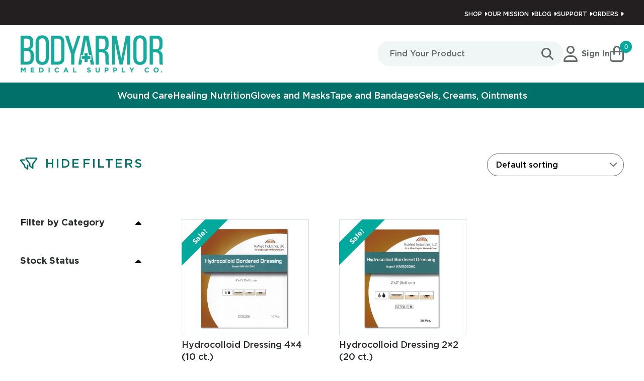

--- FILE ---
content_type: text/css
request_url: https://bodyarmormedical.com/wp-content/cache/flying-press/32da17226578.master.css
body_size: 19571
content:
@font-face{font-display:swap;font-family:Gotham;src:url(https://bodyarmormedical.com/wp-content/themes/bodyarmormedical/assets/fonts/Gotham-Bold.woff2) format("woff2");font-weight:700;font-style:normal;}@font-face{font-display:swap;font-family:Gotham;src:url(https://bodyarmormedical.com/wp-content/themes/bodyarmormedical/assets/fonts/Gotham-Book.woff2) format("woff2");font-weight:400;font-style:normal;}@font-face{font-display:swap;font-family:Gotham;src:url(https://bodyarmormedical.com/wp-content/themes/bodyarmormedical/assets/fonts/Gotham-Medium.woff2) format("woff2");font-weight:500;font-style:normal;}/*! normalize.css v8.0.1 | MIT License | github.com/necolas/normalize.css */html{line-height:1.15;-webkit-text-size-adjust:100%}body{margin:0}main{display:block}h1{font-size:2em;margin:.67em 0}hr{box-sizing:content-box;height:0;overflow:visible}pre{font-family:monospace,monospace;font-size:1em}a{background-color:#fff0;display:inline-block;text-decoration:none}abbr[title]{border-bottom:none;text-decoration:underline;text-decoration:underline dotted}b,strong{font-weight:bolder}code,kbd,samp{font-family:monospace,monospace;font-size:1em}small{font-size:80%}sub,sup{font-size:75%;line-height:0;position:relative;vertical-align:baseline}sub{bottom:-.25em}sup{top:-.5em}img{border-style:none}button,input,optgroup,select,textarea{font-family:inherit;font-size:100%;line-height:1.15;margin:0}button,input{overflow:visible}button,select{text-transform:none}[type=button],[type=reset],[type=submit],button{-webkit-appearance:button}[type=button]::-moz-focus-inner,[type=reset]::-moz-focus-inner,[type=submit]::-moz-focus-inner,button::-moz-focus-inner{border-style:none;padding:0}[type=button]:-moz-focusring,[type=reset]:-moz-focusring,[type=submit]:-moz-focusring,button:-moz-focusring{outline:1px dotted ButtonText}fieldset{padding:.35em .75em .625em}legend{box-sizing:border-box;color:inherit;display:table;max-width:100%;padding:0;white-space:normal}progress{vertical-align:baseline}textarea{overflow:auto}[type=checkbox],[type=radio]{box-sizing:border-box;padding:0}[type=number]::-webkit-inner-spin-button,[type=number]::-webkit-outer-spin-button{height:auto}[type=search]{-webkit-appearance:textfield;outline-offset:-2px}[type=search]::-webkit-search-decoration{-webkit-appearance:none}::-webkit-file-upload-button{-webkit-appearance:button;font:inherit}details{display:block}summary{display:list-item}template{display:none}[hidden]{display:none}.slick-slider{position:relative;display:block;box-sizing:border-box;-webkit-touch-callout:none;-webkit-user-select:none;-khtml-user-select:none;-moz-user-select:none;-ms-user-select:none;user-select:none;-ms-touch-action:pan-y;touch-action:pan-y;-webkit-tap-highlight-color:#fff0}.slick-list{position:relative;overflow:hidden;display:block;margin:0;padding:0}.slick-list:focus{outline:0}.slick-list.dragging{cursor:pointer;cursor:hand}.slick-slider .slick-list,.slick-slider .slick-track{-webkit-transform:translate3d(0,0,0);-moz-transform:translate3d(0,0,0);-ms-transform:translate3d(0,0,0);-o-transform:translate3d(0,0,0);transform:translate3d(0,0,0)}.slick-track{position:relative;left:0;top:0;display:block;margin-left:auto;margin-right:auto}.slick-track:after,.slick-track:before{content:"";display:table}.slick-track:after{clear:both}.slick-loading .slick-track{visibility:hidden}.slick-slide{float:left;height:100%;min-height:1px;display:none}[dir=rtl] .slick-slide{float:right}.slick-slide img{display:block}.slick-slide.slick-loading img{display:none}.slick-slide.dragging img{pointer-events:none}.slick-initialized .slick-slide{display:block}.slick-loading .slick-slide{visibility:hidden}.slick-vertical .slick-slide{display:block;height:auto;border:1px solid #fff0}.slick-arrow.slick-hidden{display:none}html{overflow-y:scroll;scroll-behavior:smooth;scroll-padding-top:100px}html.menu-open{overflow:hidden}@media screen and (prefers-reduced-motion:reduce){html{scroll-behavior:auto}}.screen-reader-text{position:absolute;left:-10000px;top:auto;width:1px;height:1px;overflow:hidden}img{max-width:100%;height:auto!important}.alignleft{float:left}img.alignleft{margin:0 20px 10px 0}h1.alignleft,h2.alignleft,h3.alignleft,h4.alignleft,h5.alignleft,h6.alignleft,p.alignleft,span.alignleft{float:none;text-align:left}.aligncenter{text-align:center}.alignright{float:right}img.alignright{margin:0 0 10px 20px}h1.alignright,h2.alignright,h3.alignright,h4.alignright,h5.alignright,h6.alignright,p.alignright,span.alignright{float:none;text-align:right}.coverlink{position:absolute;top:0;width:100%;left:0;height:100%}html{-webkit-font-smoothing:antialiased;font-family:Gotham;font-size:18px;color:#292d2c}h1,h2,h3,h4,h5,h6{margin:0;margin-bottom:.5em;line-height:1.25em;font-weight:700}h1:last-child,h2:last-child,h3:last-child,h4:last-child,h5:last-child,h6:last-child{margin-bottom:0}h1{margin:0;margin-bottom:.5em;line-height:1.25em;font-weight:700;line-height:1.1em;font-family:"Bebas Neue",sans-serif;font-size:60px;font-size:calc(60px / 18px) rem;font-weight:400;color:#626a69}h1:last-child{margin-bottom:0}@media (min-width:856px){h1{font-size:72px;font-size:4rem}}h2{margin:0;margin-bottom:.5em;line-height:1.25em;font-weight:700;font-family:"Bebas Neue",sans-serif;font-size:48px;font-size:calc(48px / 18px) rem;font-weight:400;color:#626a69;position:relative}h2:last-child{margin-bottom:0}@media (min-width:856px){h2{font-size:60px;font-size:3.3333333333rem}}h2:after{content:"";display:block;width:240px;height:14px;background:#d6e2e1;border-radius:7px;margin-top:10px}h3{margin:0;margin-bottom:.5em;line-height:1.25em;font-weight:700;font-family:Gotham;font-size:32px;font-size:calc(32px / 18px) rem;color:#292d2c;font-weight:500}h3:last-child{margin-bottom:0}h4{margin:0;margin-bottom:.5em;line-height:1.25em;font-weight:700;font-family:Gotham;font-size:24px;font-size:calc(24px / 18px) rem;font-weight:500;color:#292d2c}h4:last-child{margin-bottom:0}ol,p,ul{margin:0;margin-bottom:1.5em;color:#292d2c;font-size:18px;font-size:1rem;line-height:1.75}ol:last-child,p:last-child,ul:last-child{margin-bottom:0}ol,ul{margin-left:2em}ol li,ul li{margin-bottom:1em}ul{list-style:disc}ol{list-style:decimal}strong{font-weight:700}em{font-style:italic}sup{vertical-align:super;font-size:smaller}a.button{-webkit-box-sizing:border-box;-moz-box-sizing:border-box;box-sizing:border-box;display:inline-block;padding:16px 40px;border-radius:10px;font-size:18px;font-size:1rem;line-height:1.2em;color:#fff;-moz-transition:.3s;-o-transition:.3s;-webkit-transition:.3s;transition:.3s;font-weight:500;background:#007068}a.button:hover{background:#00a99c}*{outline:0}button,input,select,textarea{-webkit-appearance:none;-moz-appearance:none;appearance:none;-webkit-box-sizing:border-box;-moz-box-sizing:border-box;box-sizing:border-box;font-family:Gotham;font-weight:500;font-size:18px;font-size:1rem;line-height:1em;color:#626a69;border:0}input,select,textarea{padding:15px 25px;border-radius:4px;background:#fafafa}button,input[type=submit]{-webkit-box-sizing:border-box;-moz-box-sizing:border-box;box-sizing:border-box;display:inline-block;padding:16px 40px;border-radius:10px;font-size:18px;font-size:1rem;line-height:1.2em;color:#fff;-moz-transition:.3s;-o-transition:.3s;-webkit-transition:.3s;transition:.3s;font-weight:500;background:#007068;cursor:pointer}button:hover,input[type=submit]:hover{background:#00a99c}nav ul{list-style:none;margin:0;padding:0}nav ul li{margin:0}.page-template-home header.global .header-inner{background:0 0}.page-template-home header.global .header-inner .container .logo img{filter:brightness(0) invert(1)}.page-template-home header.global .header-inner .container .right .search-wrapper form input{color:#007068;background-color:#fff;background-image:url('data:image/svg+xml;utf-8,<svg xmlns="http://www.w3.org/2000/svg" width="24" height="24" viewBox="0 0 24 24" fill="none"><path d="M19.4971 9.74857C19.4971 11.8998 18.7988 13.887 17.6224 15.4993L23.5559 21.4375C24.1418 22.0233 24.1418 22.9748 23.5559 23.5606C22.9701 24.1465 22.0186 24.1465 21.4328 23.5606L15.4993 17.6224C13.887 18.8035 11.8998 19.4971 9.74857 19.4971C4.36342 19.4971 0 15.1337 0 9.74857C0 4.36342 4.36342 0 9.74857 0C15.1337 0 19.4971 4.36342 19.4971 9.74857ZM9.74857 16.4976C10.6349 16.4976 11.5125 16.323 12.3313 15.9838C13.1501 15.6447 13.8941 15.1475 14.5208 14.5208C15.1475 13.8941 15.6447 13.1501 15.9838 12.3313C16.323 11.5125 16.4976 10.6349 16.4976 9.74857C16.4976 8.86228 16.323 7.98466 15.9838 7.16584C15.6447 6.34701 15.1475 5.603 14.5208 4.9763C13.8941 4.3496 13.1501 3.85247 12.3313 3.5133C11.5125 3.17413 10.6349 2.99956 9.74857 2.99956C8.86228 2.99956 7.98466 3.17413 7.16584 3.5133C6.34701 3.85247 5.603 4.3496 4.9763 4.9763C4.3496 5.603 3.85247 6.34701 3.5133 7.16584C3.17413 7.98466 2.99956 8.86228 2.99956 9.74857C2.99956 10.6349 3.17413 11.5125 3.5133 12.3313C3.85247 13.1501 4.3496 13.8941 4.9763 14.5208C5.603 15.1475 6.34701 15.6447 7.16584 15.9838C7.98466 16.323 8.86228 16.4976 9.74857 16.4976Z" fill="%23007068"/></svg>')}.page-template-home header.global .header-inner .container .right .search-wrapper form input::-ms-input-placeholder{color:#007068}.page-template-home header.global .header-inner .container .right .search-wrapper form input::placeholder{color:#007068}.page-template-home header.global .header-inner .container .right ul li a{color:#fff}.page-template-home header.global .header-inner .container .right ul li svg path{fill:#fff}.page-template-home header.global .header-inner .container .right ul .header-cart-icon a:before{content:"";background-image:url('data:image/svg+xml;utf-8,<svg xmlns="http://www.w3.org/2000/svg" width="28" height="32" viewBox="0 0 28 32" fill="none"><path d="M10 7V10H18V7C18 4.79375 16.2062 3 14 3C11.7937 3 10 4.79375 10 7ZM7 13H3V26C3 27.6562 4.34375 29 6 29H22C23.6562 29 25 27.6562 25 26V13H21V16.5C21 17.3312 20.3312 18 19.5 18C18.6688 18 18 17.3312 18 16.5V13H10V16.5C10 17.3312 9.33125 18 8.5 18C7.66875 18 7 17.3312 7 16.5V13ZM7 10V7C7 3.13125 10.1313 0 14 0C17.8687 0 21 3.13125 21 7V10H25C26.6562 10 28 11.3438 28 13V26C28 29.3125 25.3125 32 22 32H6C2.6875 32 0 29.3125 0 26V13C0 11.3438 1.34375 10 3 10H7Z" fill="%23fff"/></svg>')}.page-template-home header.global .header-inner .container .right ul .header-cart-icon a .cfw-side-cart-quantity{background:#fff;color:#007068;font-weight:500}.page-template-home header.global .header-inner .container .right ul #mobile-menu-toggle span{background:#fff}.page-template-home header.global .header-inner .secondary-menu{display:none}.page-template-home header.global.fixed .header-inner{background:#fff}.page-template-home header.global.fixed .header-inner .container .logo img{filter:initial}.page-template-home header.global.fixed .header-inner .container .right .search-wrapper form input{color:#626a69;background-color:#f0f5f5;background-image:url('data:image/svg+xml;utf-8,<svg xmlns="http://www.w3.org/2000/svg" width="24" height="24" viewBox="0 0 24 24" fill="none"><path d="M19.4971 9.74857C19.4971 11.8998 18.7988 13.887 17.6224 15.4993L23.5559 21.4375C24.1418 22.0233 24.1418 22.9748 23.5559 23.5606C22.9701 24.1465 22.0186 24.1465 21.4328 23.5606L15.4993 17.6224C13.887 18.8035 11.8998 19.4971 9.74857 19.4971C4.36342 19.4971 0 15.1337 0 9.74857C0 4.36342 4.36342 0 9.74857 0C15.1337 0 19.4971 4.36342 19.4971 9.74857ZM9.74857 16.4976C10.6349 16.4976 11.5125 16.323 12.3313 15.9838C13.1501 15.6447 13.8941 15.1475 14.5208 14.5208C15.1475 13.8941 15.6447 13.1501 15.9838 12.3313C16.323 11.5125 16.4976 10.6349 16.4976 9.74857C16.4976 8.86228 16.323 7.98466 15.9838 7.16584C15.6447 6.34701 15.1475 5.603 14.5208 4.9763C13.8941 4.3496 13.1501 3.85247 12.3313 3.5133C11.5125 3.17413 10.6349 2.99956 9.74857 2.99956C8.86228 2.99956 7.98466 3.17413 7.16584 3.5133C6.34701 3.85247 5.603 4.3496 4.9763 4.9763C4.3496 5.603 3.85247 6.34701 3.5133 7.16584C3.17413 7.98466 2.99956 8.86228 2.99956 9.74857C2.99956 10.6349 3.17413 11.5125 3.5133 12.3313C3.85247 13.1501 4.3496 13.8941 4.9763 14.5208C5.603 15.1475 6.34701 15.6447 7.16584 15.9838C7.98466 16.323 8.86228 16.4976 9.74857 16.4976Z" fill="%23626A69"/></svg>')}.page-template-home header.global.fixed .header-inner .container .right .search-wrapper form input::-ms-input-placeholder{color:#626a69}.page-template-home header.global.fixed .header-inner .container .right .search-wrapper form input::placeholder{color:#626a69}.page-template-home header.global.fixed .header-inner .container .right ul li a{color:#626a69}.page-template-home header.global.fixed .header-inner .container .right ul li svg path{fill:#626a69}.page-template-home header.global.fixed .header-inner .container .right ul .header-cart-icon a:before{background-image:url('data:image/svg+xml;utf-8,<svg xmlns="http://www.w3.org/2000/svg" width="28" height="32" viewBox="0 0 28 32" fill="none"><path d="M10 7V10H18V7C18 4.79375 16.2062 3 14 3C11.7937 3 10 4.79375 10 7ZM7 13H3V26C3 27.6562 4.34375 29 6 29H22C23.6562 29 25 27.6562 25 26V13H21V16.5C21 17.3312 20.3312 18 19.5 18C18.6688 18 18 17.3312 18 16.5V13H10V16.5C10 17.3312 9.33125 18 8.5 18C7.66875 18 7 17.3312 7 16.5V13ZM7 10V7C7 3.13125 10.1313 0 14 0C17.8687 0 21 3.13125 21 7V10H25C26.6562 10 28 11.3438 28 13V26C28 29.3125 25.3125 32 22 32H6C2.6875 32 0 29.3125 0 26V13C0 11.3438 1.34375 10 3 10H7Z" fill="%23626A69"/></svg>')}.page-template-home header.global.fixed .header-inner .container .right ul .header-cart-icon a .cfw-side-cart-quantity{background:#007068;color:#fff}.page-template-home header.global.fixed .header-inner .container .right ul #mobile-menu-toggle span{background:#626a69}.page-template-home #hero{position:relative;background:linear-gradient(157.57deg,#00a99c 9%,#147ba7 45.67%);overflow:hidden;margin:0}.page-template-home #hero:after{position:absolute;content:"";width:200%;height:1000px;background:#fff;transform:rotate(168deg);top:60%;opacity:1}@media (min-width:1601px){.page-template-home #hero:after{transform:rotate(161.5deg)!important}}@media (min-width:1701px){.page-template-home #hero:after{transform:rotate(162.5deg)!important}}@media (min-width:1801px){.page-template-home #hero:after{transform:rotate(163.5deg)!important}}@media (min-width:1921px){.page-template-home #hero:after{transform:rotate(168.5deg)!important;top:38%!important}}@media (min-width:2201px){.page-template-home #hero:after{transform:rotate(169deg)!important;top:31%!important}}.page-template-home #hero .container{width:calc(100% - (32px*2));max-width:1200px;margin:0;margin-left:auto;margin-right:auto;padding:130px 0 70px;padding-left:32px;padding-right:32px;position:relative;z-index:2}.page-template-home #hero .container .featured-items-slider .featured-item{display:flex!important;-webkit-box-pack:justify;-moz-box-pack:justify;-ms-flex-pack:justify;-webkit-justify-content:space-between;justify-content:space-between;-webkit-box-align:center;-moz-box-align:center;-ms-flex-align:center;-webkit-align-items:center;align-items:center;-webkit-flex-wrap:wrap;-ms-flex-wrap:wrap;flex-wrap:wrap}.page-template-home #hero .container .featured-items-slider .featured-item .content{width:100%;-webkit-box-sizing:border-box;-moz-box-sizing:border-box;box-sizing:border-box;margin-bottom:40px}.page-template-home #hero .container .featured-items-slider .featured-item .content h1{color:#fff;margin-bottom:18px}.page-template-home #hero .container .featured-items-slider .featured-item .content p{margin-bottom:1.5em;color:#626a69;font-size:24px;font-size:1.3333333333rem;line-height:2;margin-bottom:35px;color:#fff;font-weight:500;line-height:1.5}.page-template-home #hero .container .featured-items-slider .featured-item .content p:last-child{margin-bottom:0}.page-template-home #hero .container .featured-items-slider .featured-item .content a{-webkit-box-sizing:border-box;-moz-box-sizing:border-box;box-sizing:border-box;display:inline-block;padding:16px 40px;border-radius:10px;font-size:18px;font-size:1rem;line-height:1.2em;color:#fff;-moz-transition:.3s;-o-transition:.3s;-webkit-transition:.3s;transition:.3s;font-weight:500;background:#007068;background:#fff;color:#147ba7}.page-template-home #hero .container .featured-items-slider .featured-item .content a:hover{background:#00a99c}.page-template-home #hero .container .featured-items-slider .featured-item .content a:hover{color:#fff}.page-template-home #hero .container .featured-items-slider .featured-item .img-wrap{text-align:center;width:100%}.page-template-home #hero .container .featured-items-slider .featured-item .img-wrap img{max-height:300px;object-fit:contain;display:block;margin:0 auto}.page-template-home #hero .container .featured-items-slider .slick-dots{-webkit-box-pack:center;-moz-box-pack:center;-ms-flex-pack:center;-webkit-justify-content:center;justify-content:center;margin-top:40px}header.global{position:relative;z-index:101}header.global .container{width:calc(100% - (32px*2));max-width:1200px;margin:0;margin-left:auto;margin-right:auto;padding:0;padding-left:32px;padding-right:32px}header.global .top-bar{background:#231f20;text-align:center;padding:15px 0;position:relative}header.global .top-bar.no-announcement_bar{padding:0}header.global .top-bar.no-announcement_bar .inner .primary-menu-wrap{top:79px;height:calc(100vh - 79px)}header.global .top-bar.no-announcement_bar+.header-inner>.container .right .search-wrapper{height:100vh}header.global .top-bar .inner p{margin:0;color:#fff;font-weight:500;display:inline-block;border-bottom:1px solid rgb(255 255 255 / .8);line-height:1;font-size:16px;font-size:.8888888889rem}header.global .top-bar .inner p span{font-weight:700}header.global .top-bar .inner .primary-menu-wrap{display:none;position:fixed;z-index:5;top:132px;left:0;width:100%;height:calc(100vh - 132px);background:#231f20}header.global .top-bar .inner .primary-menu-wrap .primary-nav ul{display:-webkit-box;display:-moz-box;display:-ms-flexbox;display:-webkit-flex;display:flex;-webkit-box-align:center;-moz-box-align:center;-ms-flex-align:center;-webkit-align-items:center;align-items:center;gap:20px;-webkit-box-direction:normal;-webkit-box-orient:vertical;-moz-box-direction:normal;-moz-box-orient:vertical;-webkit-flex-direction:column;-ms-flex-direction:column;flex-direction:column;padding-top:60px}header.global .top-bar .inner .primary-menu-wrap .primary-nav ul li a{text-transform:uppercase;font-weight:500;color:#fff;font-size:14px;font-size:.7777777778rem;-moz-transition:.3s;-o-transition:.3s;-webkit-transition:.3s;transition:.3s}header.global .top-bar .inner .primary-menu-wrap .primary-nav ul li a:after{content:"";background-image:url('data:image/svg+xml;utf-8,<svg xmlns="http://www.w3.org/2000/svg" width="5" height="8" viewBox="0 0 5 8" fill="none"><path d="M4.56565 3.43496C4.87802 3.74733 4.87802 4.25462 4.56565 4.56699L1.36698 7.76565C1.13708 7.99556 0.794722 8.06303 0.494847 7.93808C0.194972 7.81313 5.34474e-05 7.52325 5.34758e-05 7.19839L5.40351e-05 0.801057C5.40633e-05 0.478691 0.194973 0.186313 0.494848 0.0613652C0.794723 -0.0635828 1.13708 0.00638834 1.36698 0.233793L4.56565 3.43246L4.56565 3.43496Z" fill="%23fff"/></svg>');background-size:contain;width:5px;height:8px;display:inline-block;background-repeat:no-repeat;background-position:center;margin-left:6px}header.global .top-bar .inner .primary-menu-wrap .primary-nav ul li a:hover{color:#00a99c}header.global .top-bar .inner .primary-menu-wrap .primary-nav ul li a:hover:after{background-image:url('data:image/svg+xml;utf-8,<svg xmlns="http://www.w3.org/2000/svg" width="5" height="8" viewBox="0 0 5 8" fill="none"><path d="M4.56565 3.43496C4.87802 3.74733 4.87802 4.25462 4.56565 4.56699L1.36698 7.76565C1.13708 7.99556 0.794722 8.06303 0.494847 7.93808C0.194972 7.81313 5.34474e-05 7.52325 5.34758e-05 7.19839L5.40351e-05 0.801057C5.40633e-05 0.478691 0.194973 0.186313 0.494848 0.0613652C0.794723 -0.0635828 1.13708 0.00638834 1.36698 0.233793L4.56565 3.43246L4.56565 3.43496Z" fill="%2300A99C"/></svg>')}header.global.fixed .header-inner{position:fixed;top:0;box-shadow:0 2px 4px rgb(0 0 0 / .03)}header.global.fixed .header-inner>.container .logo img{width:156px}header.global.fixed .top-bar .inner .primary-menu-wrap{display:none;position:fixed;z-index:4;top:79px;left:0;width:100%;height:calc(100vh - 79px);background:#231f20}header.global.fixed .header-inner>.container .right .search-wrapper{height:100vh}header.global .header-inner{position:absolute;z-index:5;width:100%;background:#fff;-moz-transition:.2s;-o-transition:.2s;-webkit-transition:.2s;transition:.2s}header.global .header-inner>.container{display:-webkit-box;display:-moz-box;display:-ms-flexbox;display:-webkit-flex;display:flex;-webkit-box-align:center;-moz-box-align:center;-ms-flex-align:center;-webkit-align-items:center;align-items:center;-webkit-box-pack:justify;-moz-box-pack:justify;-ms-flex-pack:justify;-webkit-justify-content:space-between;justify-content:space-between;padding:20px;width:calc(100% - 40px)}header.global .header-inner>.container .logo{display:-webkit-box;display:-moz-box;display:-ms-flexbox;display:-webkit-flex;display:flex;-webkit-box-align:center;-moz-box-align:center;-ms-flex-align:center;-webkit-align-items:center;align-items:center}header.global .header-inner>.container .logo img{width:156px;-moz-transition:.2s;-o-transition:.2s;-webkit-transition:.2s;transition:.2s}header.global .header-inner>.container .right{display:-webkit-box;display:-moz-box;display:-ms-flexbox;display:-webkit-flex;display:flex;-webkit-box-align:center;-moz-box-align:center;-ms-flex-align:center;-webkit-align-items:center;align-items:center;gap:30px}header.global .header-inner>.container .right .search-wrapper{max-width:100%;width:100%;display:none;position:absolute;left:0;height:calc(100vh - 50px);top:0;background:linear-gradient(157.57deg,#00a99c 9%,#147ba7 45.67%);z-index:999999;padding:25px;-webkit-box-sizing:border-box;-moz-box-sizing:border-box;box-sizing:border-box}header.global .header-inner>.container .right .search-wrapper .close-search{width:17px;display:block;margin-left:auto;margin-left:auto}header.global .header-inner>.container .right .search-wrapper form{width:100%;max-width:500px;margin:40px auto 0}header.global .header-inner>.container .right .search-wrapper form input{border-radius:25px;font-size:18px;font-size:1rem;color:#626a69;width:100%;background-color:#f0f5f5;background-image:url('data:image/svg+xml;utf-8,<svg xmlns="http://www.w3.org/2000/svg" width="24" height="24" viewBox="0 0 24 24" fill="none"><path d="M19.4971 9.74857C19.4971 11.8998 18.7988 13.887 17.6224 15.4993L23.5559 21.4375C24.1418 22.0233 24.1418 22.9748 23.5559 23.5606C22.9701 24.1465 22.0186 24.1465 21.4328 23.5606L15.4993 17.6224C13.887 18.8035 11.8998 19.4971 9.74857 19.4971C4.36342 19.4971 0 15.1337 0 9.74857C0 4.36342 4.36342 0 9.74857 0C15.1337 0 19.4971 4.36342 19.4971 9.74857ZM9.74857 16.4976C10.6349 16.4976 11.5125 16.323 12.3313 15.9838C13.1501 15.6447 13.8941 15.1475 14.5208 14.5208C15.1475 13.8941 15.6447 13.1501 15.9838 12.3313C16.323 11.5125 16.4976 10.6349 16.4976 9.74857C16.4976 8.86228 16.323 7.98466 15.9838 7.16584C15.6447 6.34701 15.1475 5.603 14.5208 4.9763C13.8941 4.3496 13.1501 3.85247 12.3313 3.5133C11.5125 3.17413 10.6349 2.99956 9.74857 2.99956C8.86228 2.99956 7.98466 3.17413 7.16584 3.5133C6.34701 3.85247 5.603 4.3496 4.9763 4.9763C4.3496 5.603 3.85247 6.34701 3.5133 7.16584C3.17413 7.98466 2.99956 8.86228 2.99956 9.74857C2.99956 10.6349 3.17413 11.5125 3.5133 12.3313C3.85247 13.1501 4.3496 13.8941 4.9763 14.5208C5.603 15.1475 6.34701 15.6447 7.16584 15.9838C7.98466 16.323 8.86228 16.4976 9.74857 16.4976Z" fill="%23626A69"/></svg>');background-size:24px;background-position:calc(100% - 20px) 50%;background-repeat:no-repeat;padding:15px 50px 15px 25px;-moz-transition:.2s;-o-transition:.2s;-webkit-transition:.2s;transition:.2s}header.global .header-inner>.container .right .search-wrapper form input::-ms-input-placeholder{color:#626a69;-moz-transition:.2s;-o-transition:.2s;-webkit-transition:.2s;transition:.2s}header.global .header-inner>.container .right .search-wrapper form input::placeholder{color:#626a69;-moz-transition:.2s;-o-transition:.2s;-webkit-transition:.2s;transition:.2s}header.global .header-inner>.container .right ul{list-style:none;margin:0;padding:0;display:-webkit-box;display:-moz-box;display:-ms-flexbox;display:-webkit-flex;display:flex;-webkit-box-align:center;-moz-box-align:center;-ms-flex-align:center;-webkit-align-items:center;align-items:center;gap:18px}header.global .header-inner>.container .right ul li{margin:0;line-height:1}header.global .header-inner>.container .right ul li a{display:-webkit-box;display:-moz-box;display:-ms-flexbox;display:-webkit-flex;display:flex;-webkit-box-align:center;-moz-box-align:center;-ms-flex-align:center;-webkit-align-items:center;align-items:center;color:#626a69;font-weight:700;font-size:0;font-size:0;-moz-transition:.2s;-o-transition:.2s;-webkit-transition:.2s;transition:.2s;cursor:pointer}header.global .header-inner>.container .right ul li a:hover{color:#000!important}header.global .header-inner>.container .right ul li a:hover svg path{fill:#000!important}header.global .header-inner>.container .right ul li svg{width:21px}header.global .header-inner>.container .right ul li svg path{-moz-transition:.2s;-o-transition:.2s;-webkit-transition:.2s;transition:.2s}header.global .header-inner>.container .right ul .header-cart-icon{position:static!important}header.global .header-inner>.container .right ul .header-cart-icon a{padding:0!important;box-shadow:none!important;display:flex!important;align-items:center;background:0 0!important}header.global .header-inner>.container .right ul .header-cart-icon a .cfw-side-cart-quantity-wrap{opacity:1!important}header.global .header-inner>.container .right ul .header-cart-icon a:before{content:"";background-image:url('data:image/svg+xml;utf-8,<svg xmlns="http://www.w3.org/2000/svg" width="28" height="32" viewBox="0 0 28 32" fill="none"><path d="M10 7V10H18V7C18 4.79375 16.2062 3 14 3C11.7937 3 10 4.79375 10 7ZM7 13H3V26C3 27.6562 4.34375 29 6 29H22C23.6562 29 25 27.6562 25 26V13H21V16.5C21 17.3312 20.3312 18 19.5 18C18.6688 18 18 17.3312 18 16.5V13H10V16.5C10 17.3312 9.33125 18 8.5 18C7.66875 18 7 17.3312 7 16.5V13ZM7 10V7C7 3.13125 10.1313 0 14 0C17.8687 0 21 3.13125 21 7V10H25C26.6562 10 28 11.3438 28 13V26C28 29.3125 25.3125 32 22 32H6C2.6875 32 0 29.3125 0 26V13C0 11.3438 1.34375 10 3 10H7Z" fill="%23626A69"/></svg>');background-size:contain;width:21px;height:24px;display:inline-block;background-repeat:no-repeat;background-position:center}header.global .header-inner>.container .right ul .header-cart-icon a svg{display:none}header.global .header-inner>.container .right ul .header-cart-icon a .cfw-side-cart-quantity{width:20px;height:20px;padding:0;background:#00a99c;right:-14px;position:absolute;top:-22px;color:#fff;letter-spacing:0;border-radius:50%;font-size:12px;font-size:.6666666667rem;display:-webkit-box;display:-moz-box;display:-ms-flexbox;display:-webkit-flex;display:flex;-webkit-box-align:center;-moz-box-align:center;-ms-flex-align:center;-webkit-align-items:center;align-items:center;-webkit-box-pack:center;-moz-box-pack:center;-ms-flex-pack:center;-webkit-justify-content:center;justify-content:center}header.global .header-inner>.container .right ul #mobile-menu-toggle{position:relative;width:27px;height:20px;background:0 0;-webkit-box-sizing:border-box;-moz-box-sizing:border-box;box-sizing:border-box}header.global .header-inner>.container .right ul #mobile-menu-toggle span{display:block;position:absolute;height:2px;width:50%;background:#626a69;opacity:1;-moz-transition:.4s;-o-transition:.4s;-webkit-transition:.4s;transition:.4s}header.global .header-inner>.container .right ul #mobile-menu-toggle span:nth-child(odd){left:12px;border-radius:6px 0 0 6px}header.global .header-inner>.container .right ul #mobile-menu-toggle span:nth-child(even){right:12px;border-radius:0 6px 6px 0}header.global .header-inner>.container .right ul #mobile-menu-toggle span:nth-child(1),header.global .header-inner>.container .right ul #mobile-menu-toggle span:nth-child(2){top:16px}header.global .header-inner>.container .right ul #mobile-menu-toggle span:nth-child(3),header.global .header-inner>.container .right ul #mobile-menu-toggle span:nth-child(4){top:50%;margin-top:-1px}header.global .header-inner>.container .right ul #mobile-menu-toggle span:nth-child(5),header.global .header-inner>.container .right ul #mobile-menu-toggle span:nth-child(6){bottom:16px}header.global .header-inner>.container .right ul #mobile-menu-toggle span:nth-child(1),header.global .header-inner>.container .right ul #mobile-menu-toggle span:nth-child(5){left:9px}header.global .header-inner>.container .right ul #mobile-menu-toggle span:nth-child(2),header.global .header-inner>.container .right ul #mobile-menu-toggle span:nth-child(6){right:9px}header.global .header-inner>.container .right ul #mobile-menu-toggle.active span:nth-child(1),header.global .header-inner>.container .right ul #mobile-menu-toggle.active span:nth-child(6){transform:rotate(45deg)}header.global .header-inner>.container .right ul #mobile-menu-toggle.active span:nth-child(1),header.global .header-inner>.container .right ul #mobile-menu-toggle.active span:nth-child(2){top:11px}header.global .header-inner>.container .right ul #mobile-menu-toggle.active span:nth-child(2),header.global .header-inner>.container .right ul #mobile-menu-toggle.active span:nth-child(5){transform:rotate(-45deg)}header.global .header-inner>.container .right ul #mobile-menu-toggle.active span:nth-child(5),header.global .header-inner>.container .right ul #mobile-menu-toggle.active span:nth-child(6){bottom:11px}header.global .header-inner>.container .right ul #mobile-menu-toggle.active span:nth-child(3),header.global .header-inner>.container .right ul #mobile-menu-toggle.active span:nth-child(4){opacity:0}header.global .header-inner .secondary-menu{background:#007068;z-index:3;min-height:initial}header.global .header-inner .secondary-menu .container{padding:8px 20px;width:calc(100% - 40px);position:relative;display:-webkit-box;display:-moz-box;display:-ms-flexbox;display:-webkit-flex;display:flex;-webkit-box-pack:center;-moz-box-pack:center;-ms-flex-pack:center;-webkit-justify-content:center;justify-content:center}header.global .header-inner .secondary-menu .container:after{position:absolute;content:"";height:100%;width:95px;right:20px;top:0;background:linear-gradient(90deg,#fff0 0,#007068 100%);pointer-events:none}header.global .header-inner .secondary-menu .container .menu-secondary-menu-container{max-width:100%;overflow:auto}header.global .header-inner .secondary-menu .container .menu-secondary-menu-container::-webkit-scrollbar{display:none}header.global .header-inner .secondary-menu .container #menu-secondary-menu{display:-webkit-box;display:-moz-box;display:-ms-flexbox;display:-webkit-flex;display:flex;-webkit-box-align:center;-moz-box-align:center;-ms-flex-align:center;-webkit-align-items:center;align-items:center;gap:10px;width:auto}header.global .header-inner .secondary-menu .container #menu-secondary-menu li{margin:0}header.global .header-inner .secondary-menu .container #menu-secondary-menu li a{border:0;border-radius:0;padding:0;min-height:inherit;background:#00a99c;border-radius:50px;padding:9px 12px;display:-webkit-box;display:-moz-box;display:-ms-flexbox;display:-webkit-flex;display:flex;-webkit-box-align:center;-moz-box-align:center;-ms-flex-align:center;-webkit-align-items:center;align-items:center;white-space:nowrap}header.global .header-inner .secondary-menu .container #menu-secondary-menu li a img{display:none}header.global .header-inner .secondary-menu .container #menu-secondary-menu li a span{color:#fff;font-weight:500;font-family:Gotham;font-size:14px;font-size:.7777777778rem;width:100%;padding:0;line-height:1.2}img.emoji{display:inline!important;border:none!important;box-shadow:none!important;height:1em!important;width:1em!important;margin:0 .07em!important;vertical-align:-.1em!important;background:0 0!important;padding:0!important}.container>header span,.content>header span{color:#979f9f;font-size:18px;font-size:calc(18px / 18px) rem;line-height:1.2;font-weight:700;text-transform:uppercase;letter-spacing:3px;display:inline-block}@media (min-width:856px){.container>header span,.content>header span{font-size:24px;font-size:1.3333333333rem}}input[type=date]::-webkit-calendar-picker-indicator,input[type=month]::-webkit-calendar-picker-indicator{width:100%;margin:0;background:0 0;position:absolute;height:100%;left:0;border-radius:99px}.slick-dots{list-style:none;margin:0;padding:0;display:-webkit-box;display:-moz-box;display:-ms-flexbox;display:-webkit-flex;display:flex;gap:30px}.slick-dots li{font-size:0;font-size:0;width:16px;height:16px;margin:0}.slick-dots li button{width:16px;height:16px;border-radius:50%;width:16px;height:16px;background:#d6e2e1;padding:0;font-size:0;font-size:0}.slick-dots li button:before{display:none}.slick-dots li.slick-active button{background:#147ba7}footer.global{background:#231f20}footer.global .container{width:calc(100% - (32px*2));max-width:1230px;margin:0;margin-left:auto;margin-right:auto;padding:80px 0 25px;padding-left:32px;padding-right:32px}footer.global .container .inner{display:-webkit-box;display:-moz-box;display:-ms-flexbox;display:-webkit-flex;display:flex;-webkit-flex-wrap:wrap;-ms-flex-wrap:wrap;flex-wrap:wrap}footer.global .container .inner *{color:#fff}footer.global .container .inner>div{width:100%;margin-bottom:70px;flex-grow:1}footer.global .container .inner>div:last-child{margin:0}footer.global .container .inner>div ul{list-style:none;margin:0;padding:0}footer.global .container .inner>div ul li{margin-bottom:18px}footer.global .container .inner>div ul li a{font-size:16px;font-size:.8888888889rem;font-weight:500}footer.global .container .inner>div ul li a:hover{color:#00a99c}footer.global .container .inner>div ul li a:last-child{margin-bottom:0}footer.global .container .inner>div p{font-weight:500;margin-bottom:25px;line-height:1.4;font-size:16px;font-size:.8888888889rem}footer.global .container .inner>div p a:hover{color:#00a99c}footer.global .container .inner>div>a{font-size:24px!important;font-weight:700;position:relative;margin-bottom:26px}footer.global .container .inner>div>a:after{content:"";background-image:url('data:image/svg+xml;utf-8,<svg xmlns="http://www.w3.org/2000/svg" width="5" height="8" viewBox="0 0 5 8" fill="none"><path d="M4.56565 3.43496C4.87802 3.74733 4.87802 4.25462 4.56565 4.56699L1.36698 7.76565C1.13708 7.99556 0.794722 8.06303 0.494847 7.93808C0.194972 7.81313 5.34474e-05 7.52325 5.34758e-05 7.19839L5.40351e-05 0.801057C5.40633e-05 0.478691 0.194973 0.186313 0.494848 0.0613652C0.794723 -0.0635828 1.13708 0.00638834 1.36698 0.233793L4.56565 3.43246L4.56565 3.43496Z" fill="%23fff"/></svg>');background-size:contain;width:7px;height:12px;display:inline-block;background-repeat:no-repeat;background-position:center;margin-left:7px}footer.global .container .inner>div.info figure{margin-bottom:30px}footer.global .container .inner>div.info figure a img{max-width:203px}footer.global .container .inner>div.info ul{display:-webkit-box;display:-moz-box;display:-ms-flexbox;display:-webkit-flex;display:flex;-webkit-box-align:center;-moz-box-align:center;-ms-flex-align:center;-webkit-align-items:center;align-items:center;gap:30px}footer.global .container .inner>div.info ul li{margin:0;margin-top:12px}footer.global .container .inner>div.info ul li a{margin-bottom:0}footer.global .container .inner>div.info ul li a span{font-size:0;font-size:0}footer.global .container .inner>div.info ul li a i{font-size:24px;font-size:1.3333333333rem;margin:0;-moz-transition:.3s;-o-transition:.3s;-webkit-transition:.3s;transition:.3s}footer.global .container .inner>div.info ul li a:hover i{color:#00a99c}footer.global .container .inner>div a{-moz-transition:.3s;-o-transition:.3s;-webkit-transition:.3s;transition:.3s;font-size:16px;font-size:.8888888889rem}footer.global .container .inner>div.footer-bottom{width:100%}footer.global .container .inner>div.footer-bottom .copyright{text-align:center}footer.global .container .inner>div.footer-bottom .copyright p{margin:0;font-size:14px;font-size:.7777777778rem}footer.global .container .inner>div.footer-bottom .copyright p a{font-size:14px;font-size:.7777777778rem}.logged-in header.global .top-bar .inner .primary-menu-wrap{top:178px;height:calc(100vh - 178px)}@media (min-width:783px){.logged-in header.global .top-bar .inner .primary-menu-wrap{top:164px;height:calc(100vh - 164px)}}.logged-in header.global .top-bar.no-announcement_bar .inner .primary-menu-wrap{top:127px;height:calc(100vh - 127px)}@media (min-width:783px){.logged-in header.global .top-bar.no-announcement_bar .inner .primary-menu-wrap{top:113px;height:calc(100vh - 113px)}}@media (min-width:601px){.logged-in header.global.fixed .header-inner{top:46px}}@media (min-width:783px){.logged-in header.global.fixed .header-inner{top:32px}}.logged-in header.global.fixed .top-bar .inner .primary-menu-wrap{top:79px;height:calc(100vh - 79px)}@media (min-width:601px){.logged-in header.global.fixed .top-bar .inner .primary-menu-wrap{top:125px;height:calc(100vh - 125px)}}@media (min-width:783px){.logged-in header.global.fixed .top-bar .inner .primary-menu-wrap{top:111px;height:calc(100vh - 111px)}}@media (min-width:601px){.logged-in .products-category .inner.sticky{top:125px}}@media (min-width:783px){.logged-in .products-category .inner.sticky{top:114px!important}}.products-category{position:relative;min-height:213px;padding:16px 0 86px;-webkit-box-sizing:border-box;-moz-box-sizing:border-box;box-sizing:border-box}.products-category .inner{overflow:hidden;position:absolute;-moz-transition:.2s;-o-transition:.2s;-webkit-transition:.2s;transition:.2s;width:100%;left:0;z-index:3;background:#fff}.products-category .container{width:calc(100% - (32px*2));max-width:1200px;margin:0;margin-left:auto;margin-right:auto;padding:14px 0;padding-left:32px;padding-right:32px}.products-category .container #menu-secondary-menu-1{padding:0;margin:0;list-style:none}.products-category .container #menu-secondary-menu-1 li a{border:1px solid #d6e2e1;-webkit-box-sizing:border-box;-moz-box-sizing:border-box;box-sizing:border-box;padding:8px 12px;border-radius:10px;display:flex!important;-webkit-box-align:center;-moz-box-align:center;-ms-flex-align:center;-webkit-align-items:center;align-items:center;min-height:76px;-moz-transition:.2s;-o-transition:.2s;-webkit-transition:.2s;transition:.2s;white-space:pre-wrap}.products-category .container #menu-secondary-menu-1 li a:hover{background:#f0f5f5}.products-category .container #menu-secondary-menu-1 li a img{width:65px;max-height:84px;object-fit:contain}.products-category .container #menu-secondary-menu-1 li a span{font-family:"Bebas Neue",sans-serif;font-size:22px;font-size:1.2222222222rem;color:#626a69;line-height:1.2;width:calc(100% - 65px);padding-left:10px;-webkit-box-sizing:border-box;-moz-box-sizing:border-box;box-sizing:border-box}.products-category .container #menu-secondary-menu-1 .slick-list{margin:0 -9px;position:relative;width:calc(100% + 160px)}.products-category .container #menu-secondary-menu-1 .slick-list:after{position:absolute;content:"";width:30%;height:120%;top:-10%;right:110px;background:linear-gradient(90deg,#fff0 0,#fff 90%);pointer-events:none}.products-category .container #menu-secondary-menu-1 .slick-list .slick-slide{margin:0 9px}.products-category .container #menu-secondary-menu-1 .slick-arrow.slick-prev{display:none!important}.products-category .container #menu-secondary-menu-1 .slick-arrow.slick-next{padding:0;font-size:0;font-size:0;background-image:url('data:image/svg+xml;utf-8,<svg xmlns="http://www.w3.org/2000/svg" width="14" height="24" viewBox="0 0 14 24" fill="none"><path d="M13.2103 10.7897C13.8797 11.4591 13.8797 12.5462 13.2103 13.2157L2.92804 23.4979C2.25862 24.1674 1.17148 24.1674 0.502064 23.4979C-0.167355 22.8285 -0.167355 21.7414 0.502064 21.072L9.57403 12L0.507419 2.92804C-0.161999 2.25862 -0.161999 1.17148 0.507419 0.502064C1.17684 -0.167355 2.26397 -0.167355 2.93339 0.502064L13.2157 10.7843L13.2103 10.7897Z" fill="%23292D2C"/></svg>');background-size:contain;background-repeat:no-repeat;background-position:center;position:absolute;width:14px;height:24px;background-color:#fff0;right:-23px;top:50%;transform:translateY(-50%)}.products-category .inner.sticky{background:#007068;position:fixed;top:79px;z-index:3;min-height:initial}.products-category .inner.sticky .container{padding:8px 20px;width:calc(100% - 40px);position:relative;display:-webkit-box;display:-moz-box;display:-ms-flexbox;display:-webkit-flex;display:flex;-webkit-box-pack:center;-moz-box-pack:center;-ms-flex-pack:center;-webkit-justify-content:center;justify-content:center}.products-category .inner.sticky .container:after{position:absolute;content:"";height:100%;width:95px;right:20px;top:0;background:linear-gradient(90deg,#fff0 0,#007068 100%);pointer-events:none}.products-category .inner.sticky .container .menu-secondary-menu-container{max-width:100%;overflow:auto}.products-category .inner.sticky .container .menu-secondary-menu-container::-webkit-scrollbar{display:none}.products-category .inner.sticky .container #menu-secondary-menu-1{display:-webkit-box;display:-moz-box;display:-ms-flexbox;display:-webkit-flex;display:flex;-webkit-box-align:center;-moz-box-align:center;-ms-flex-align:center;-webkit-align-items:center;align-items:center;gap:10px;width:auto}.products-category .inner.sticky .container #menu-secondary-menu-1 li{margin:0}.products-category .inner.sticky .container #menu-secondary-menu-1 li a{border:0;border-radius:0;padding:0;min-height:inherit;background:#00a99c;border-radius:50px;padding:9px 12px;white-space:nowrap}.products-category .inner.sticky .container #menu-secondary-menu-1 li a img{display:none}.products-category .inner.sticky .container #menu-secondary-menu-1 li a span{color:#fff;font-weight:500;font-family:Gotham;font-size:14px;font-size:.7777777778rem;width:100%;padding:0}.featured-products{background:#f8fafa}.featured-products .container{width:calc(100% - (32px*2));max-width:1200px;margin:0;margin-left:auto;margin-right:auto;padding:100px 0 160px;padding-left:32px;padding-right:32px;position:relative}.featured-products .container header{display:-webkit-box;display:-moz-box;display:-ms-flexbox;display:-webkit-flex;display:flex;-webkit-box-align:center;-moz-box-align:center;-ms-flex-align:center;-webkit-align-items:center;align-items:center;-webkit-box-pack:justify;-moz-box-pack:justify;-ms-flex-pack:justify;-webkit-justify-content:space-between;justify-content:space-between;margin-bottom:80px}.featured-products .container header a{display:inline-block;text-decoration:none;font-weight:700;color:#007068;border:0;text-transform:uppercase;position:absolute;bottom:90px;width:240px;margin:0 auto;left:0;right:0}.featured-products .container header a:after{content:" ";display:inline-block;vertical-align:middle;position:static;z-index:0;width:19px;height:16px;background-image:url("");background-position:center center;background-size:contain;background-repeat:no-repeat;background-image:url('data:image/svg+xml;utf-8,<svg xmlns="http://www.w3.org/2000/svg" width="19" height="16" viewBox="0 0 19 16" fill="none"><path d="M18.3595 8.72793C18.5553 8.54042 18.6678 8.27791 18.6678 8.00289C18.6678 7.72787 18.5553 7.46952 18.3595 7.27784L11.0257 0.2774C10.6257 -0.105958 9.9923 -0.0892898 9.61311 0.310735C9.23392 0.710761 9.24642 1.34413 9.64644 1.72332L15.1718 7.00282H1.00006C0.445861 7.00282 0 7.44869 0 8.00289C0 8.55709 0.445861 9.00295 1.00006 9.00295H15.1718L9.64227 14.2783C9.24225 14.6616 9.22975 15.2908 9.60894 15.6909C9.98813 16.0909 10.6215 16.1034 11.0215 15.7242L18.3553 8.72377L18.3595 8.72793Z" fill="%23007068"/></svg>');margin:0 0 4px 10px;-moz-transition:.5s;-o-transition:.5s;-webkit-transition:.5s;transition:.5s}.featured-products .container header a:hover:after{opacity:1;transform:translateX(3px)}.featured-products .container .inner{display:-webkit-box;display:-moz-box;display:-ms-flexbox;display:-webkit-flex;display:flex;-webkit-flex-wrap:wrap;-ms-flex-wrap:wrap;flex-wrap:wrap;margin:-15px}.featured-products .container .inner .featured-product{background:#fff;border-radius:10px;overflow:hidden;width:100%;margin:15px;display:-webkit-box;display:-moz-box;display:-ms-flexbox;display:-webkit-flex;display:flex;-webkit-box-align:center;-moz-box-align:center;-ms-flex-align:center;-webkit-align-items:center;align-items:center;position:relative}.featured-products .container .inner .featured-product:nth-child(1),.featured-products .container .inner .featured-product:nth-child(2),.featured-products .container .inner .featured-product:nth-child(3){flex-grow:1}.featured-products .container .inner .featured-product img{width:106px;height:106px;object-fit:contain}.featured-products .container .inner .featured-product .content{width:calc(100% - 106px);padding:12px 8px;-webkit-box-sizing:border-box;-moz-box-sizing:border-box;box-sizing:border-box}.featured-products .container .inner .featured-product .content span{display:block;font-family:"Bebas Neue",sans-serif;text-transform:uppercase;font-size:14px;font-size:.7777777778rem;color:#979f9f;margin-bottom:6px}.featured-products .container .inner .featured-product .content h3{margin:0;margin-bottom:.5em;line-height:1.25em;font-weight:700;font-family:Gotham;font-size:18px;font-size:calc(18px / 18px) rem;font-weight:500;color:#292d2c;margin-bottom:15px;font-size:16px;font-size:.8888888889rem}.featured-products .container .inner .featured-product .content h3:last-child{margin-bottom:0}.featured-products .container .inner .featured-product .content .price{color:#147ba7;font-size:16px;font-size:.8888888889rem;font-weight:700;font-family:Gotham}.brand .container{text-align:center;width:calc(100% - (32px*2));max-width:960px;margin:0;margin-left:auto;margin-right:auto;padding:80px;padding-left:32px;padding-right:32px}.brand .container h2{margin-bottom:30px}.brand .container h2:after{display:none}.brand .container .brand-slider .logo{display:flex!important;-webkit-box-align:center;-moz-box-align:center;-ms-flex-align:center;-webkit-align-items:center;align-items:center;-webkit-box-pack:center;-moz-box-pack:center;-ms-flex-pack:center;-webkit-justify-content:center;justify-content:center}.brand .container .brand-slider .logo img{object-fit:contain}.brand .container .brand-slider .slick-list .slick-track{display:-webkit-box;display:-moz-box;display:-ms-flexbox;display:-webkit-flex;display:flex;-webkit-box-align:center;-moz-box-align:center;-ms-flex-align:center;-webkit-align-items:center;align-items:center}.brand .container .brand-slider .slick-list .slick-slide{margin:0 25px}.brand .container .brand-slider .slick-dots{-webkit-box-pack:center;-moz-box-pack:center;-ms-flex-pack:center;-webkit-justify-content:center;justify-content:center;margin-top:50px}.content-with-image{overflow:hidden}.content-with-image .container{width:calc(100% - (32px*2));max-width:1200px;margin:0;margin-left:auto;margin-right:auto;padding:60px;padding-left:32px;padding-right:32px}.content-with-image .container .inner{display:-webkit-box;display:-moz-box;display:-ms-flexbox;display:-webkit-flex;display:flex;-webkit-flex-wrap:wrap;-ms-flex-wrap:wrap;flex-wrap:wrap}.content-with-image .container .inner .img-wrap{width:100%;-webkit-box-sizing:border-box;-moz-box-sizing:border-box;box-sizing:border-box;margin-bottom:50px;position:relative;order:1}.content-with-image .container .inner .img-wrap img{min-width:100%;width:calc(100% + 64px);max-width:calc(100% + 64px);margin-left:-32px}.content-with-image .container .inner .content{width:100%;order:2}.content-with-image .container .inner .content h2{margin-bottom:40px}.content-with-image .container .inner .content h2+p{font-size:24px;font-size:1.3333333333rem;font-weight:500;line-height:1.5}.content-with-image .container .inner .content p{margin-bottom:20px}.content-with-image .container .inner .content p:last-child{margin-bottom:0}.content-with-image .container .inner .content>a{-webkit-box-sizing:border-box;-moz-box-sizing:border-box;box-sizing:border-box;display:inline-block;padding:16px 40px;border-radius:10px;font-size:18px;font-size:1rem;line-height:1.2em;color:#fff;-moz-transition:.3s;-o-transition:.3s;-webkit-transition:.3s;transition:.3s;font-weight:500;background:#007068;margin-top:15px}.content-with-image .container .inner .content>a:hover{background:#00a99c}.content-with-image.author .container .inner .img-wrap{max-width:360px}.content-with-image.author .container .inner .img-wrap img{width:100%;max-width:100%;min-width:initial;margin:0 0 15px 0!important;position:static!important}.content-with-image.author .container .inner .img-wrap h3{margin-bottom:7px}.content-with-image.author .container .inner .img-wrap span{font-size:28px;font-size:1.5555555556rem;color:#292d2c}.benefits .container{width:calc(100% - (32px*2));max-width:1200px;margin:0;margin-left:auto;margin-right:auto;padding:50px 0 100px;padding-left:32px;padding-right:32px}.benefits .container>p{margin-bottom:1.5em;color:#626a69;font-size:24px;font-size:1.3333333333rem;line-height:2;color:#000;margin-bottom:50px}.benefits .container>p:last-child{margin-bottom:0}.benefits .container .inner{display:-webkit-box;display:-moz-box;display:-ms-flexbox;display:-webkit-flex;display:flex;-webkit-flex-wrap:wrap;-ms-flex-wrap:wrap;flex-wrap:wrap;margin:-22px}.benefits .container .inner .benefit{width:100%;margin:22px;flex-grow:1}.benefits .container .inner .benefit .icon-wrap{height:58px;margin-bottom:20px}.benefits .container .inner .benefit h3{font-size:24px;font-size:1.3333333333rem;margin-bottom:20px}.benefits .container .inner .benefit p{margin-bottom:1.5em;color:#292d2c;font-size:16px;font-size:.8888888889rem;line-height:1.5;line-height:1.5}.benefits .container .inner .benefit p:last-child{margin-bottom:0}.benefits .container .inner .benefit a{color:#292d2c;-moz-transition:.2s;-o-transition:.2s;-webkit-transition:.2s;transition:.2s}.benefits .container .inner .benefit a:hover{color:#00a99c}.benefits.left .container .inner .benefit{display:-webkit-box;display:-moz-box;display:-ms-flexbox;display:-webkit-flex;display:flex;-webkit-box-align:start;-moz-box-align:start;-ms-flex-align:start;-webkit-align-items:flex-start;align-items:flex-start}.benefits.left .container .inner .benefit .icon-wrap{width:48px;height:48px;padding-left:0}.benefits.left .container .inner .benefit img{height:100%!important;width:100%;object-fit:contain}.benefits.left .container .inner .benefit>div{width:calc(100% - 48px);padding-left:20px;-webkit-box-sizing:border-box;-moz-box-sizing:border-box;box-sizing:border-box}.benefits.left .container .inner .benefit h3{margin-bottom:5px}.benefits.left .container .inner .benefit a,.benefits.left .container .inner .benefit p{font-size:18px;font-size:1rem}.veterans{background-position:center;background-size:cover;position:relative;background-repeat:no-repeat;background-attachment:fixed}.veterans:before{position:absolute;content:"";width:100%;height:100%;top:0;left:0;background:rgb(0 0 0 / .4)}.veterans .container{width:calc(100% - (32px*2));max-width:1250px;margin:0;margin-left:auto;margin-right:auto;padding:50px;padding-left:32px;padding-right:32px;position:relative;z-index:1}.veterans .container .content{margin-left:auto}.veterans .container .content>img{margin-bottom:15px}.veterans .container .content p{color:#fff;line-height:2;font-weight:500;margin-bottom:20px}.veterans .container .content ul{margin:0;padding:0;display:-webkit-box;display:-moz-box;display:-ms-flexbox;display:-webkit-flex;display:flex;-webkit-box-align:center;-moz-box-align:center;-ms-flex-align:center;-webkit-align-items:center;align-items:center;gap:30px;list-style:none}.veterans .container .content ul li{margin:0}.blog-slider .container{width:calc(100% - (32px*2));max-width:1200px;margin:0;margin-left:auto;margin-right:auto;padding:100px;padding-left:32px;padding-right:32px}.blog-slider .container .blog-items .blog-item{display:flex!important;-webkit-box-align:start;-moz-box-align:start;-ms-flex-align:start;-webkit-align-items:flex-start;align-items:flex-start;-webkit-flex-wrap:wrap;-ms-flex-wrap:wrap;flex-wrap:wrap}.blog-slider .container .blog-items .blog-item .img-wrap{width:100%;margin-bottom:40px}.blog-slider .container .blog-items .blog-item .img-wrap img{width:100%;border-radius:20px}.blog-slider .container .blog-items .blog-item .content{width:100%;-webkit-box-sizing:border-box;-moz-box-sizing:border-box;box-sizing:border-box}.blog-slider .container .blog-items .blog-item .content header{margin-bottom:35px}.blog-slider .container .blog-items .blog-item .content header span{font-size:24px;font-size:1.3333333333rem}.blog-slider .container .blog-items .blog-item .content p{font-weight:500;line-height:2;margin-bottom:40px}.blog-slider .container .blog-items .blog-item .content a{-webkit-box-sizing:border-box;-moz-box-sizing:border-box;box-sizing:border-box;display:inline-block;padding:16px 40px;border-radius:10px;font-size:18px;font-size:1rem;line-height:1.2em;color:#fff;-moz-transition:.3s;-o-transition:.3s;-webkit-transition:.3s;transition:.3s;font-weight:500;background:#007068}.blog-slider .container .blog-items .blog-item .content a:hover{background:#00a99c}.blog-slider .container .blog-items .slick-dots{margin-top:40px}#hero{background-size:cover;background-position:center;background-repeat:no-repeat;position:relative;margin-top:0!important}#hero:after{display:block;position:absolute;top:0;right:0;bottom:0;left:0;content:"";background:linear-gradient(90deg,#fff 49.5%,#fff0 100%);opacity:.85}#hero .container{width:calc(100% - (32px*2));max-width:1200px;margin:0;margin-left:auto;margin-right:auto;padding:180px 0 80px;padding-left:32px;padding-right:32px;position:relative;z-index:1}#hero .container .inner{max-width:731px}#hero .container .inner header{margin-bottom:15px}#hero .container .inner header:last-child{margin-bottom:-60px}#hero .container .inner header span{color:#979f9f;font-size:18px;font-size:calc(18px / 18px) rem;line-height:1.2;font-weight:700;text-transform:uppercase;letter-spacing:3px;display:inline-block;font-size:30px;font-size:1.6666666667rem;margin-bottom:10px}@media (min-width:856px){#hero .container .inner header span{font-size:24px;font-size:1.3333333333rem}}#hero .container .inner p{margin-bottom:1.5em;color:#626a69;font-size:24px;font-size:1.3333333333rem;line-height:2;color:#292d2c}#hero .container .inner p:last-child{margin-bottom:0}.mission .container{width:calc(100% - (32px*2));max-width:1200px;margin:0;margin-left:auto;margin-right:auto;padding:100px;padding-left:32px;padding-right:32px}.mission .container .inner{display:-webkit-box;display:-moz-box;display:-ms-flexbox;display:-webkit-flex;display:flex;-webkit-box-align:start;-moz-box-align:start;-ms-flex-align:start;-webkit-align-items:flex-start;align-items:flex-start}.mission .container .inner .content{width:calc(100% - 360px);padding-right:50px;-webkit-box-sizing:border-box;-moz-box-sizing:border-box;box-sizing:border-box}.mission .container .inner .content p{line-height:2}.mission .container .inner .founder{width:360px;text-align:right;height:360px}.mission .container .inner .founder img{width:100%;margin-bottom:20px}.mission .container .inner .founder h3{margin-bottom:10px;font-weight:700}.mission .container .inner .founder span{display:block;font-size:32px;font-size:1.7777777778rem}#intro{background:#f8fafa}#intro .container{width:calc(100% - (32px*2));max-width:1200px;margin:0;margin-left:auto;margin-right:auto;padding:70px;padding-left:32px;padding-right:32px;line-height:2;color:#000}#intro .container span{color:#979f9f;font-size:18px;font-size:calc(18px / 18px) rem;line-height:1.2;font-weight:700;text-transform:uppercase;letter-spacing:3px;display:inline-block;font-size:30px!important;display:block;margin-bottom:13px}@media (min-width:856px){#intro .container span{font-size:24px;font-size:1.3333333333rem}}#intro .container h1{margin-bottom:13px}#intro .container p{line-height:2;max-width:960px;color:#000}.woocommerce main{padding-top:129px}.woocommerce main>.container{width:calc(100% - (32px*2));max-width:1200px;margin:0;margin-left:auto;margin-right:auto;padding:100px;padding-left:32px;padding-right:32px}.woocommerce-account main{width:calc(100% - (32px*2));max-width:1200px;margin:0;margin-left:auto;margin-right:auto;padding:229px 0 60px;padding-left:32px;padding-right:32px}.woocommerce-account main h2{text-align:center}.woocommerce-account main h2::after{display:none}.woocommerce-account main .woocommerce-form.woocommerce-form-login{border:0!important;padding:0!important;max-width:580px;margin-left:auto!important;margin-right:auto!important}.woocommerce-account main .woocommerce-form.woocommerce-form-login .woocommerce-form-row{margin-bottom:24px}.woocommerce-account main .woocommerce-form.woocommerce-form-login label{color:#292d2c;font-weight:500;margin-bottom:5px}.woocommerce-account main .woocommerce-form.woocommerce-form-login label.woocommerce-form-login__rememberme{margin-top:5px;margin-bottom:0}.woocommerce-account main .woocommerce-form.woocommerce-form-login .woocommerce-Input{background-color:#fff0;border:1px solid rgb(0 0 0 / .2);padding:12px 25px}.woocommerce-account main .woocommerce-form.woocommerce-form-login .woocommerce-form__input-checkbox{appearance:auto;-webkit-appearance:auto}.woocommerce-account main .woocommerce-form.woocommerce-form-login .woocommerce-form__input-checkbox+span{font-size:16px;font-size:.8888888889rem}.woocommerce-account main .woocommerce-form.woocommerce-form-login .woocommerce-button{-webkit-box-sizing:border-box;-moz-box-sizing:border-box;box-sizing:border-box;display:inline-block;padding:16px 40px;border-radius:10px;font-size:18px;font-size:1rem;line-height:1.2em;color:#fff;-moz-transition:.3s;-o-transition:.3s;-webkit-transition:.3s;transition:.3s;font-weight:500;background:#007068;padding:13px 30px;border-radius:5px;color:#fff!important}.woocommerce-account main .woocommerce-form.woocommerce-form-login .woocommerce-button:hover{background:#00a99c}.woocommerce-account main .woocommerce-form.woocommerce-form-login .woocommerce-LostPassword{margin-top:10px;font-size:16px;font-size:.8888888889rem}.woocommerce-account main .woocommerce-form.woocommerce-form-login .woocommerce-LostPassword a{color:#007068;-moz-transition:.3s;-o-transition:.3s;-webkit-transition:.3s;transition:.3s;font-weight:500}.woocommerce-account main .woocommerce-form.woocommerce-form-login .woocommerce-LostPassword a:hover{color:#00a99c}.woocommerce-account main .cart_totals h2{font-size:32px;font-size:1.7777777778rem;text-transform:capitalize;display:none}.woocommerce-account main .cart_totals .wc-proceed-to-checkout{padding-bottom:0}.woocommerce-account main .cart_totals tr.recurring-total,.woocommerce-account main .cart_totals tr.recurring-totals{display:none}.woocommerce-account main #shipping_method input{-webkit-appearance:auto;-moz-appearance:auto;appearance:auto;margin-top:5px!important}.woocommerce-account main table.cart input{-webkit-appearance:auto;-moz-appearance:auto;appearance:auto;vertical-align:text-top}.woocommerce-account main table.cart td.actions .button{-webkit-box-sizing:border-box;-moz-box-sizing:border-box;box-sizing:border-box;display:inline-block;padding:16px 40px;border-radius:10px;font-size:18px;font-size:1rem;line-height:1.2em;color:#fff;-moz-transition:.3s;-o-transition:.3s;-webkit-transition:.3s;transition:.3s;font-weight:500;background:#007068;padding:13px 15px;letter-spacing:0;border-radius:4px;background-color:#007068;color:#fff}.woocommerce-account main table.cart td.actions .button:hover{background:#00a99c}.woocommerce-account main table.cart td.actions .button:focus,.woocommerce-account main table.cart td.actions .button:hover{background-color:#00a99c}.woocommerce-account main table.cart td.actions .button:disabled:hover{background-color:#007068!important}.woocommerce-account main table.cart td.actions>.button{display:none}.woocommerce-account main table.cart td.actions .coupon .button{padding:13px 10px;width:54%;font-size:15px;font-size:.8333333333rem}.woocommerce-account main table.cart td.actions .coupon .input-text{font-weight:400;padding:10px 6px;width:122px;color:#626a69}.woocommerce-account main table.cart .quantity input.qty{border:1px solid #f0f5f5;padding:10px 5px;width:75px;background:0 0;background:#fff}.woocommerce-account main table.cart .product-price ul li label>span{vertical-align:text-bottom}.woocommerce-account main table.cart .product-name a{color:#007068;font-weight:500}.woocommerce-account main table.cart .product-name a:hover{color:#00a99c}.woocommerce-account main a.button,.woocommerce-account main a.button.alt,.woocommerce-account main button.button,.woocommerce-account main button.button.alt,.woocommerce-account main input#submit.alt,.woocommerce-account main input.button.alt{-webkit-box-sizing:border-box;-moz-box-sizing:border-box;box-sizing:border-box;display:inline-block;padding:16px 40px;border-radius:10px;font-size:18px;font-size:1rem;line-height:1.2em;color:#fff;-moz-transition:.3s;-o-transition:.3s;-webkit-transition:.3s;transition:.3s;font-weight:500;background:#007068;letter-spacing:0;border-radius:4px;background-color:#007068;color:#fff!important}.woocommerce-account main a.button.alt:hover,.woocommerce-account main a.button:hover,.woocommerce-account main button.button.alt:hover,.woocommerce-account main button.button:hover,.woocommerce-account main input#submit.alt:hover,.woocommerce-account main input.button.alt:hover{background:#00a99c}.woocommerce-account main a.button.alt:focus,.woocommerce-account main a.button.alt:hover,.woocommerce-account main a.button:focus,.woocommerce-account main a.button:hover,.woocommerce-account main button.button.alt:focus,.woocommerce-account main button.button.alt:hover,.woocommerce-account main button.button:focus,.woocommerce-account main button.button:hover,.woocommerce-account main input#submit.alt:focus,.woocommerce-account main input#submit.alt:hover,.woocommerce-account main input.button.alt:focus,.woocommerce-account main input.button.alt:hover{background-color:#00a99c}.woocommerce-account main a.button.alt.checkout-button,.woocommerce-account main a.button.checkout-button,.woocommerce-account main button.button.alt.checkout-button,.woocommerce-account main button.button.checkout-button,.woocommerce-account main input#submit.alt.checkout-button,.woocommerce-account main input.button.alt.checkout-button{width:100%}.woocommerce-account main a.button#place_order,.woocommerce-account main a.button.alt#place_order,.woocommerce-account main button.button#place_order,.woocommerce-account main button.button.alt#place_order,.woocommerce-account main input#submit.alt#place_order,.woocommerce-account main input.button.alt#place_order{margin-top:20px}.woocommerce-account main .shipping-calculator-form button.button{padding:13px 15px}.woocommerce-account main .return-to-shop{margin-top:20px}.woocommerce-account main .woocommerce-cart-form .product-price .custom-prices{margin-bottom:3px}.woocommerce-account main .woocommerce-cart-form .product-price select{border:1px solid #f0f5f5;padding:10px 23px 10px 8px;background:0 0;background:#fff;width:100%;font-weight:700;background-image:url(data:image/svg+xml;utf-8,);background-size:12px;background-position:calc(100% - 8px) 50%;background-repeat:no-repeat}.woocommerce-account main .woocommerce-cart-form .subscription-details{display:none}.woocommerce-account main form.checkout .select2-selection,.woocommerce-account main form.checkout input,.woocommerce-account main form.checkout textarea{background:#fff!important}.woocommerce-account main .woocommerce-MyAccount-content .woocommerce-Message,.woocommerce-account main .woocommerce-MyAccount-content .woocommerce-message{display:-webkit-box;display:-moz-box;display:-ms-flexbox;display:-webkit-flex;display:flex;-webkit-box-direction:reverse;-webkit-box-orient:vertical;-moz-box-direction:reverse;-moz-box-orient:vertical;-webkit-flex-direction:column-reverse;-ms-flex-direction:column-reverse;flex-direction:column-reverse;-webkit-box-align:start;-moz-box-align:start;-ms-flex-align:start;-webkit-align-items:flex-start;align-items:flex-start}.woocommerce-account main .woocommerce-MyAccount-content .woocommerce-Message a,.woocommerce-account main .woocommerce-MyAccount-content .woocommerce-message a{margin-top:16px;font-size:18px;font-size:1rem;padding:13px 15px}.woocommerce-account main .woocommerce-MyAccount-content .woocommerce-Message.no_subscriptions,.woocommerce-account main .woocommerce-MyAccount-content .woocommerce-message.no_subscriptions{-webkit-box-direction:normal;-webkit-box-orient:vertical;-moz-box-direction:normal;-moz-box-orient:vertical;-webkit-flex-direction:column;-ms-flex-direction:column;flex-direction:column;-webkit-box-pack:justify;-moz-box-pack:justify;-ms-flex-pack:justify;-webkit-justify-content:space-between;justify-content:space-between}.woocommerce-account main .woocommerce-MyAccount-content p a{color:#00a99c}.woocommerce-account main .woocommerce-MyAccount-content p a:hover{color:#007068}.woocommerce-account main .woocommerce-MyAccount-content .wlr-myaccount-page{padding:0}.woocommerce-account main .woocommerce-MyAccount-content .wlr-myaccount-page .wlr-user-details{margin-bottom:30px}.woocommerce-account main .woocommerce-MyAccount-content form .form-row label{font-weight:500}.woocommerce-account main .woocommerce-MyAccount-content form .form-row .select2-selection,.woocommerce-account main .woocommerce-MyAccount-content form .form-row input,.woocommerce-account main .woocommerce-MyAccount-content form .form-row textarea{border:1px solid #d6e2e1;padding:15px;background:0 0;color:#626a69;font-weight:400;height:auto}.woocommerce-account main .woocommerce-MyAccount-content form .form-row .select2-selection .select2-selection__rendered,.woocommerce-account main .woocommerce-MyAccount-content form .form-row input .select2-selection__rendered,.woocommerce-account main .woocommerce-MyAccount-content form .form-row textarea .select2-selection__rendered{line-height:initial}.woocommerce-account main .woocommerce-MyAccount-content form .form-row .select2-selection .select2-selection__arrow,.woocommerce-account main .woocommerce-MyAccount-content form .form-row input .select2-selection__arrow,.woocommerce-account main .woocommerce-MyAccount-content form .form-row textarea .select2-selection__arrow{height:49px}.woocommerce-account main .woocommerce-MyAccount-content form input[type=checkbox]{-moz-appearance:inner-spin-button;-webkit-appearance:inner-spin-button}.woocommerce-account main .woocommerce-MyAccount-content form #customer_details,.woocommerce-account main .woocommerce-MyAccount-content form .woocommerce-billing-fields__field-wrapper{margin-bottom:24px}.woocommerce-account main .woocommerce-MyAccount-content form p.woocommerce-LostPassword.lost_password{width:fit-content;float:left;margin-right:10px;margin-top:-1px}.woocommerce-account main .woocommerce-orders-table .woocommerce-orders-table__cell-order-actions a{padding:13px 15px;font-size:18px;font-size:1rem;margin:4px 5px 4px 0}.woocommerce-account main .addresses h2{font-size:24px;font-size:1.3333333333rem;letter-spacing:0}.woocommerce-account main .addresses .woocommerce-Address{margin-bottom:24px}.woocommerce-account main .addresses .woocommerce-Address .title h3{margin-top:10px;letter-spacing:0;font-size:24px;font-size:1.3333333333rem}.woocommerce-account main .addresses .woocommerce-Address .title address{font-size:16px;font-size:.8888888889rem}.woocommerce-account main .addresses .woocommerce-Address .title .edit{-webkit-box-sizing:border-box;-moz-box-sizing:border-box;box-sizing:border-box;display:inline-block;padding:16px 40px;border-radius:10px;font-size:18px;font-size:1rem;line-height:1.2em;color:#fff;-moz-transition:.3s;-o-transition:.3s;-webkit-transition:.3s;transition:.3s;font-weight:500;background:#007068;letter-spacing:0;border-radius:4px;background-color:#007068;color:#fff!important;font-size:16px;font-size:.8888888889rem;padding:8px 15px;margin-top:9px}.woocommerce-account main .addresses .woocommerce-Address .title .edit:hover{background:#00a99c}.woocommerce-account main .addresses .woocommerce-Address .title .edit:focus,.woocommerce-account main .addresses .woocommerce-Address .title .edit:hover{background-color:#00a99c}.woocommerce-account main .addresses .woocommerce-Address .title .edit.checkout-button{width:100%}.woocommerce-account main .addresses .woocommerce-Address .title .edit#place_order{margin-top:20px}.woocommerce-account main fieldset{margin:24px 0 16px;border-radius:4px;border:1px solid #d6e2e1}.woocommerce-account main fieldset legend{font-weight:700;padding:0 3px}.woocommerce-MyAccount-navigation>ul{padding-bottom:24px}.woocommerce-MyAccount-navigation>ul li{margin-bottom:8px;position:relative}.woocommerce-MyAccount-navigation>ul li.woocommerce-MyAccount-navigation-link--downloads,.woocommerce-MyAccount-navigation>ul li.woocommerce-MyAccount-navigation-link--wc-smart-coupons{display:none}.woocommerce-MyAccount-navigation>ul li a,.woocommerce-MyAccount-navigation>ul li label{font-size:18px;font-size:1rem;color:#626a69;border-radius:4px;-moz-transition:.2s;-o-transition:.2s;-webkit-transition:.2s;transition:.2s;display:block;padding:8px 16px;font-weight:500}.woocommerce-MyAccount-navigation>ul li a:hover,.woocommerce-MyAccount-navigation>ul li label:hover{background:#007068;color:#fff}.woocommerce-MyAccount-navigation>ul li.current-menu-item a,.woocommerce-MyAccount-navigation>ul li.is-active a{background:#007068;color:#fff}#shop{display:-webkit-box;display:-moz-box;display:-ms-flexbox;display:-webkit-flex;display:flex;-webkit-box-align:start;-moz-box-align:start;-ms-flex-align:start;-webkit-align-items:flex-start;align-items:flex-start;-webkit-flex-wrap:wrap;-ms-flex-wrap:wrap;flex-wrap:wrap;position:relative}#shop .filter-toggle-wrapper{width:100%;margin-bottom:20px;position:relative}#shop .filter-toggle-wrapper .filter-toggle{font-weight:500;color:#007068;display:inline-flex;-webkit-box-align:center;-moz-box-align:center;-ms-flex-align:center;-webkit-align-items:center;align-items:center;cursor:pointer;font-size:24px;font-size:1.3333333333rem;letter-spacing:3px;text-transform:uppercase}#shop .filter-toggle-wrapper .filter-toggle img,#shop .filter-toggle-wrapper .filter-toggle svg{margin-right:15px}#shop .filter-toggle-wrapper .filter-toggle span{margin-right:3px}#shop .filter-toggle-wrapper .filter-toggle span.show{display:none}#shop nav.sidebar{width:100%;display:block;margin-bottom:20px}@media screen and (max-width:855px){#shop nav.sidebar{width:100%!important}}#shop nav.sidebar .shop-filters{width:100%}#shop nav.sidebar .facetwp-filters .facet-wrap{padding-bottom:30px}#shop nav.sidebar .facetwp-filters .facet-wrap:last-child{margin-bottom:0;padding-bottom:0}#shop nav.sidebar .facetwp-filters .facet-wrap h3{font-size:18px;font-size:1rem;font-weight:700;position:relative;margin-bottom:20px;cursor:pointer}#shop nav.sidebar .facetwp-filters .facet-wrap h3:after{position:absolute;content:"";background-image:url('data:image/svg+xml;utf-8,<svg xmlns="http://www.w3.org/2000/svg" width="12" height="8" viewBox="0 0 12 8" fill="none"><path d="M5.15244 6.84839C5.62099 7.31695 6.38193 7.31695 6.85048 6.84839L11.6485 2.0504C11.9933 1.70554 12.0945 1.192 11.9071 0.742191C11.7197 0.292378 11.2849 0 10.7976 0L1.20159 0.00374867C0.718038 0.00374867 0.279471 0.296127 0.0920492 0.745939C-0.0953726 1.19575 0.00958361 1.70929 0.350691 2.05414L5.14869 6.85214L5.15244 6.84839Z" fill="%23000"/></svg>');width:12px;height:8px;background-size:cover;right:0;top:8px;transform:rotate(180deg);-moz-transition:.3s;-o-transition:.3s;-webkit-transition:.3s;transition:.3s}#shop nav.sidebar .facetwp-filters .facet-wrap h3.close:after{transform:rotate(0)}#shop nav.sidebar .facetwp-filters .facet-wrap .facetwp-facet{margin-bottom:24px}#shop nav.sidebar .facetwp-filters .facet-wrap .facetwp-facet.facetwp-type-slider{padding-top:12px}#shop nav.sidebar .facetwp-filters .facet-wrap .facetwp-facet.facetwp-type-slider .facetwp-slider-reset{background:0 0;border:0;box-shadow:none;margin-top:18px;padding:0;font-weight:500;font-size:16px;font-size:.8888888889rem;color:#007068;text-decoration:underline}#shop nav.sidebar .facetwp-filters .facet-wrap .facetwp-facet .facetwp-overflow{margin-bottom:16px}#shop nav.sidebar .facetwp-filters .facet-wrap .facetwp-facet .facetwp-overflow:last-child{margin-bottom:0}#shop nav.sidebar .facetwp-filters .facet-wrap .facetwp-facet .facetwp-checkbox{margin-bottom:22px;background-image:url(https://bodyarmormedical.com/wp-content/themes/bodyarmormedical/assets/images/checkbox-empty.png);padding-left:30px;background-size:20px;line-height:1.3;background-position:0 3px}#shop nav.sidebar .facetwp-filters .facet-wrap .facetwp-facet .facetwp-checkbox:last-child{margin-bottom:0}#shop nav.sidebar .facetwp-filters .facet-wrap .facetwp-facet .facetwp-checkbox.checked{background-image:url(https://bodyarmormedical.com/wp-content/themes/bodyarmormedical/assets/images/checkbox.png)}#shop nav.sidebar .facetwp-filters .facet-wrap .facetwp-facet .facetwp-checkbox span{font-size:16px;font-size:.8888888889rem;color:#292d2c}#shop nav.sidebar .facetwp-filters .facet-wrap .facetwp-facet .facetwp-toggle{color:#007068;font-weight:500}#shop nav.sidebar .facetwp-filters .facet-wrap .facetwp-facet.facetwp-facet-stock .facetwp-checkbox{background-image:none;padding-left:0;position:relative}#shop nav.sidebar .facetwp-filters .facet-wrap .facetwp-facet.facetwp-facet-stock .facetwp-checkbox:before{position:absolute;content:"";width:40px;height:20px;border:1px solid #d6e2e1;border-radius:20px;background:#d6e2e1;-webkit-box-sizing:border-box;-moz-box-sizing:border-box;box-sizing:border-box;right:0;top:50%;transform:translateY(-50%);-moz-transition:.3s;-o-transition:.3s;-webkit-transition:.3s;transition:.3s}#shop nav.sidebar .facetwp-filters .facet-wrap .facetwp-facet.facetwp-facet-stock .facetwp-checkbox:after{position:absolute;content:"";width:16px;height:16px;border:1px solid #979f9f;border-radius:50%;background:#fff;-webkit-box-sizing:border-box;-moz-box-sizing:border-box;box-sizing:border-box;top:50%;transform:translateY(-50%);right:21px;-moz-transition:.3s;-o-transition:.3s;-webkit-transition:.3s;transition:.3s}#shop nav.sidebar .facetwp-filters .facet-wrap .facetwp-facet.facetwp-facet-stock .facetwp-checkbox.checked:before{background:#007068}#shop nav.sidebar .facetwp-filters .facet-wrap .facetwp-facet.facetwp-facet-stock .facetwp-checkbox.checked:after{right:3px}#shop nav.sidebar .facetwp-filters .facet-wrap .facetwp-facet.facetwp-facet-stock .facetwp-checkbox span{font-weight:400;font-size:16px;font-size:.8888888889rem;color:#292d2c}#shop nav.sidebar .facetwp-filters .facet-wrap .facetwp-facet.facetwp-facet-stock .facetwp-counter{display:none}#shop nav.sidebar .facetwp-filters .facet-wrap .facetwp-facet .facetwp-slider-wrap .noUi-target{opacity:1;height:8px;border:0;background:#d6e2e1}#shop nav.sidebar .facetwp-filters .facet-wrap .facetwp-facet .facetwp-slider-wrap .noUi-connect{background:#007068}#shop nav.sidebar .facetwp-filters .facet-wrap .facetwp-facet .facetwp-slider-wrap .noUi-handle{border-radius:50%;cursor:grab;top:-6px}#shop nav.sidebar .facetwp-filters .facet-wrap .facetwp-facet .facetwp-slider-label{color:#292d2c;font-weight:400;margin-top:10px;display:block}#shop nav.sidebar .facetwp-filters .facet-wrap .facetwp-facet .facetwp-reset{width:100%;background:#c73535;padding:11px 30px}#shop nav.sidebar .facetwp-filters .facet-wrap .facetwp-facet .facetwp-reset:hover{opacity:.9}#shop .facetwp-template{-webkit-box-sizing:border-box;-moz-box-sizing:border-box;box-sizing:border-box;display:-webkit-box;display:-moz-box;display:-ms-flexbox;display:-webkit-flex;display:flex;-webkit-flex-wrap:wrap;-ms-flex-wrap:wrap;flex-wrap:wrap;flex-grow:1}#shop .facetwp-template .woocommerce-notices-wrapper{order:1}#shop .facetwp-template .woocommerce-ordering{order:2;width:100%;position:relative;z-index:2}#shop .facetwp-template .woocommerce-ordering select{background:0 0;padding:5px 5px 6px 0;cursor:pointer;width:100%;border:1px solid #626a69;border-radius:100px;padding:14px 40px 13px 17px;font-size:16px;font-size:.8888888889rem;background-image:url('data:image/svg+xml;utf-8,<svg xmlns="http://www.w3.org/2000/svg" width="16" height="10" viewBox="0 0 16 10" fill="none"><path d="M8.74219 8.74219C8.33346 9.15093 7.67252 9.15093 7.26813 8.74219L0.306553 1.78496C-0.102184 1.37623 -0.102184 0.71529 0.306553 0.310901C0.71529 -0.0934875 1.37623 -0.0978358 1.78062 0.310901L7.99864 6.52893L14.221 0.306553C14.6297 -0.102184 15.2907 -0.102184 15.6951 0.306553C16.0995 0.71529 16.1038 1.37623 15.6951 1.78062L8.74219 8.74219Z" fill="%23626A69"/></svg>');background-size:16px 9px;background-position:calc(100% - 12px) 50%;background-repeat:no-repeat;-webkit-box-sizing:border-box;-moz-box-sizing:border-box;box-sizing:border-box;color:#000}#shop .facetwp-template .facetwp-selections{order:3;width:100%;overflow:auto;margin-bottom:14px;display:-webkit-box;display:-moz-box;display:-ms-flexbox;display:-webkit-flex;display:flex;-webkit-box-align:center;-moz-box-align:center;-ms-flex-align:center;-webkit-align-items:center;align-items:center}#shop .facetwp-template .facetwp-selections ul{padding:0;margin:0}#shop .facetwp-template .facetwp-selections ul li{margin-bottom:0}#shop .facetwp-template .facetwp-selections ul li .facetwp-selection-label{display:none}#shop .facetwp-template .facetwp-selections ul li .facetwp-selection-value{display:inline-block;padding:8px 34px 8px 12px;border:1px solid #007068;-webkit-box-sizing:border-box;-moz-box-sizing:border-box;box-sizing:border-box;border-radius:20px;background-size:12px;font-size:14px;font-size:.7777777778rem;margin:0 12px 6px 0;background-position:calc(100% - 14px) 50%}#shop .facetwp-template .products{order:4;display:-webkit-box;display:-moz-box;display:-ms-flexbox;display:-webkit-flex;display:flex;-webkit-flex-wrap:wrap;-ms-flex-wrap:wrap;flex-wrap:wrap;margin:-30px;min-width:calc(100% + 60px)}#shop .facetwp-template .products.no-filters .product .woocommerce-LoopProduct-link img{transition:all ease-in-out .3s}#shop .facetwp-template .products .product{float:none;width:100%!important;-webkit-box-sizing:border-box;-moz-box-sizing:border-box;box-sizing:border-box;margin:30px!important;display:-webkit-box;display:-moz-box;display:-ms-flexbox;display:-webkit-flex;display:flex;-webkit-flex-wrap:wrap;-ms-flex-wrap:wrap;flex-wrap:wrap;-webkit-box-pack:start;-moz-box-pack:start;-ms-flex-pack:start;-webkit-justify-content:flex-start;justify-content:flex-start;overflow:hidden}#shop .facetwp-template .products .product .onsale{min-width:inherit;min-height:inherit;margin:0;border-radius:0;font-size:14px;font-size:.7777777778rem;line-height:1;padding:9px;width:100%;-webkit-box-sizing:border-box;-moz-box-sizing:border-box;box-sizing:border-box;background-color:#00a99c;transform:rotate(-45deg);left:calc(-50% + 35px);top:18px;z-index:2}#shop .facetwp-template .products .product table{display:none}#shop .facetwp-template .products .product .woocommerce-LoopProduct-link{display:block;width:100%}#shop .facetwp-template .products .product .woocommerce-LoopProduct-link h2,#shop .facetwp-template .products .product .woocommerce-LoopProduct-link h3{font-family:Gotham;font-size:18px;font-size:1rem;color:#292d2c;line-height:1.35;padding:0;font-weight:500;margin-bottom:4px}#shop .facetwp-template .products .product .woocommerce-LoopProduct-link h2:after,#shop .facetwp-template .products .product .woocommerce-LoopProduct-link h3:after{display:none}#shop .facetwp-template .products .product .woocommerce-LoopProduct-link img{width:100%;object-fit:contain;margin-bottom:7px;transition:all ease-in-out .2s;border:1px solid #d6e2e1;-webkit-box-sizing:border-box;-moz-box-sizing:border-box;box-sizing:border-box}#shop .facetwp-template .products .product .woocommerce-LoopProduct-link .price{font-weight:700;color:#007068;font-size:18px;font-size:1rem;line-height:1.4}#shop .facetwp-template .products .product .woocommerce-LoopProduct-link .price del{font-weight:400;color:#626a69;opacity:1}#shop .facetwp-template .products .product .woocommerce-LoopProduct-link .price ins{text-decoration:none}#shop .facetwp-template .woocommerce-pagination{order:5;width:100%;margin-top:60px}#shop .facetwp-template .woocommerce-pagination ul.page-numbers{border:0}#shop .facetwp-template .woocommerce-pagination ul.page-numbers li{border:0;margin:0 4px}#shop .facetwp-template .woocommerce-pagination ul.page-numbers li .page-numbers{width:35px;height:35px;color:#fff;font-size:16px;font-size:.8888888889rem;border:0;display:-webkit-box;display:-moz-box;display:-ms-flexbox;display:-webkit-flex;display:flex;-webkit-box-align:center;-moz-box-align:center;-ms-flex-align:center;-webkit-align-items:center;align-items:center;-webkit-box-pack:center;-moz-box-pack:center;-ms-flex-pack:center;-webkit-justify-content:center;justify-content:center;-webkit-box-sizing:border-box;-moz-box-sizing:border-box;box-sizing:border-box;border-radius:4px;-moz-transition:.2s;-o-transition:.2s;-webkit-transition:.2s;transition:.2s;font-weight:500;background:#007068}#shop .facetwp-template .woocommerce-pagination ul.page-numbers li .page-numbers.current,#shop .facetwp-template .woocommerce-pagination ul.page-numbers li .page-numbers:hover{color:#fff;background:#00a99c}#shop .facetwp-template .woocommerce-pagination ul.page-numbers li .page-numbers.dots{background:0 0;color:#292d2c}#shop .facetwp-template .woocommerce-pagination ul.page-numbers li .page-numbers.next,#shop .facetwp-template .woocommerce-pagination ul.page-numbers li .page-numbers.prev{font-size:0;background-size:9px;background-position:center;background-repeat:no-repeat;background-image:url('data:image/svg+xml;utf-8,<svg xmlns="http://www.w3.org/2000/svg" width="14" height="24" viewBox="0 0 14 24" fill="none"><path d="M13.2103 10.7897C13.8797 11.4591 13.8797 12.5462 13.2103 13.2157L2.92804 23.4979C2.25862 24.1674 1.17148 24.1674 0.502064 23.4979C-0.167355 22.8285 -0.167355 21.7414 0.502064 21.072L9.57403 12L0.507419 2.92804C-0.161999 2.25862 -0.161999 1.17148 0.507419 0.502064C1.17684 -0.167355 2.26397 -0.167355 2.93339 0.502064L13.2157 10.7843L13.2103 10.7897Z" fill="%23fff"/></svg>')}#shop .facetwp-template .woocommerce-pagination ul.page-numbers li .page-numbers.prev{transform:rotate(180deg)}#shop .facetwp-template .woocommerce-result-count{display:none}.woocommerce.single-product main>.container{padding-top:50px;padding-bottom:0}.woocommerce.single-product .woocommerce-breadcrumb{font-size:18px;font-size:1rem;color:#007068;font-weight:500}.woocommerce.single-product .woocommerce-breadcrumb a{color:#007068;-moz-transition:.2s;-o-transition:.2s;-webkit-transition:.2s;transition:.2s;font-weight:500}.woocommerce.single-product .woocommerce-breadcrumb a:hover{opacity:.9}.woocommerce.single-product .woocommerce-breadcrumb span{color:#000;margin:0 2px}.woocommerce.single-product .woocommerce-breadcrumb span:last-child{display:none}.woocommerce.single-product .single-product-header{margin-bottom:60px}.woocommerce.single-product .single-product-header h1{margin-bottom:18px}.woocommerce.single-product .single-product-header .tags{display:-webkit-box;display:-moz-box;display:-ms-flexbox;display:-webkit-flex;display:flex;-webkit-flex-wrap:wrap;-ms-flex-wrap:wrap;flex-wrap:wrap;gap:18px;margin-bottom:25px}.woocommerce.single-product .single-product-header .tags .tag{background:#f0f5f5;border-radius:4px;font-family:"Bebas Neue",sans-serif;color:#979f9f;padding:8px 18px 5px;line-height:1}.woocommerce.single-product .single-product-header p{margin-bottom:1.5em;color:#626a69;font-size:24px;font-size:1.3333333333rem;line-height:2;font-size:20px;font-size:1.1111111111rem}.woocommerce.single-product .single-product-header p:last-child{margin-bottom:0}.woocommerce.single-product .single-product-header ul{margin:0;padding-left:20px}.woocommerce.single-product .product{overflow:hidden;display:-webkit-box;display:-moz-box;display:-ms-flexbox;display:-webkit-flex;display:flex;-webkit-flex-wrap:wrap;-ms-flex-wrap:wrap;flex-wrap:wrap;-webkit-box-pack:justify;-moz-box-pack:justify;-ms-flex-pack:justify;-webkit-justify-content:space-between;justify-content:space-between;padding-bottom:40px;-webkit-box-align:start;-moz-box-align:start;-ms-flex-align:start;-webkit-align-items:flex-start;align-items:flex-start}.woocommerce.single-product .product .onsale{display:none}.woocommerce.single-product .product .images{width:100%;float:none!important}.woocommerce.single-product .product .images .nickx-slider-for{margin-bottom:15px}.woocommerce.single-product .product .images .nickx-slider-for .nslick-list{border:1px solid #d6e2e1}.woocommerce.single-product .product .images .nickx-slider-for .nslick-list .nslick-slide.nslick-current .attachment-woocommerce_single{height:auto!important;object-fit:cover}.woocommerce.single-product .product .images #nickx-gallery .nslick-list{margin:0 -2px 0 -5px}.woocommerce.single-product .product .images #nickx-gallery .nslick-list li.product_thumbnail_item{margin:0 5px;border:2px solid #d6e2e1;-webkit-box-sizing:border-box;-moz-box-sizing:border-box;box-sizing:border-box;opacity:.5}.woocommerce.single-product .product .images #nickx-gallery .nslick-list li.product_thumbnail_item.nslick-current{border:2px solid #00a99c;opacity:1}.woocommerce.single-product .product.has-subscription-plans .variations_form .price{position:absolute;bottom:75px}.woocommerce.single-product .product.product-type-variable .summary>.price{display:none}.woocommerce.single-product .product.product-type-variable.has-subscription-plans .summary form.cart{display:-webkit-box;display:-moz-box;display:-ms-flexbox;display:-webkit-flex;display:flex;-webkit-box-direction:reverse;-webkit-box-orient:vertical;-moz-box-direction:reverse;-moz-box-orient:vertical;-webkit-flex-direction:column-reverse;-ms-flex-direction:column-reverse;flex-direction:column-reverse;position:relative;padding-bottom:140px}.woocommerce.single-product .product.product-type-variable.has-subscription-plans .summary form.cart table.variations tbody th label:before{content:"2. "}.woocommerce.single-product .product.product-type-variable.has-subscription-plans .summary form.cart .single_variation_wrap .woocommerce-variation-add-to-cart{position:absolute;left:25px;width:calc(100% - 50px);bottom:35px}.woocommerce.single-product .product.product-type-simple:not(.has-subscription-plans) .summary form.cart{padding-top:95px}.woocommerce.single-product .product.product-type-simple .summary form.cart .added_to_cart{right:26px;bottom:253px}.woocommerce.single-product .product .woocommerce-variation-add-to-cart{position:relative}.woocommerce.single-product .product .summary{width:100%;float:none!important;position:relative}.woocommerce.single-product .product .summary>h2{margin:0!important;background:#f8fafa;border-radius:30px 30px 0 0;border:1px solid #f0f5f5;padding:30px 25px 0 25px;border-bottom:0;font-weight:700;color:#979f9f;letter-spacing:2px;text-transform:uppercase;font-size:30px;font-size:1.6666666667rem;font-family:Gotham}.woocommerce.single-product .product .summary>h2:after{display:none}.woocommerce.single-product .product .summary>.price{margin:0!important;padding:0 25px;border-bottom:0;position:absolute;bottom:435px}@media (min-width:564px){.woocommerce.single-product .product .summary>.price{bottom:445px}}.woocommerce.single-product .product .summary form.cart{background:#f8fafa;border-radius:30px;border:1px solid #f0f5f5;padding:30px 25px 35px;display:-webkit-box;display:-moz-box;display:-ms-flexbox;display:-webkit-flex;display:flex;-webkit-flex-wrap:wrap;-ms-flex-wrap:wrap;flex-wrap:wrap}.woocommerce.single-product .product .summary form.cart .added_to_cart{position:absolute;bottom:lef;bottom:calc(100% + 18px);color:#00a99c;font-weight:500;font-size:16px;right:0}.woocommerce.single-product .product .summary form.cart.variations_form{border-radius:0 0 30px 30px;border-top:0}.woocommerce.single-product .product .summary form.cart.variations_form .wcsatt-options-wrapper{margin-bottom:30px}.woocommerce.single-product .product .summary form.cart.variations_form .wcsatt-options-wrapper .wcsatt-options-prompt-text:before{content:"1. "}.woocommerce.single-product .product .summary form.cart table.variations{margin-bottom:8px;width:100%}.woocommerce.single-product .product .summary form.cart table.variations tbody td,.woocommerce.single-product .product .summary form.cart table.variations tbody th{display:block;padding:0;text-align:left}.woocommerce.single-product .product .summary form.cart table.variations tbody th{margin-bottom:18px}.woocommerce.single-product .product .summary form.cart table.variations tbody th label{color:#626a69;font-size:24px;font-size:1.3333333333rem;display:block;line-height:1.3;position:relative}.woocommerce.single-product .product .summary form.cart table.variations tbody th label:before{content:"1. "}.woocommerce.single-product .product .summary form.cart table.variations tbody td select{width:100%;border:1px solid #626a69;border-radius:30px;display:block;font-size:16px;font-size:.8888888889rem;color:#000;background:#fff;font-weight:400;background-image:url('data:image/svg+xml;utf-8,<svg xmlns="http://www.w3.org/2000/svg" width="16" height="10" viewBox="0 0 16 10" fill="none"><path d="M8.74219 8.74219C8.33346 9.15093 7.67252 9.15093 7.26813 8.74219L0.306553 1.78496C-0.102184 1.37623 -0.102184 0.71529 0.306553 0.310901C0.71529 -0.0934875 1.37623 -0.0978358 1.78062 0.310901L7.99864 6.52893L14.221 0.306553C14.6297 -0.102184 15.2907 -0.102184 15.6951 0.306553C16.0995 0.71529 16.1038 1.37623 15.6951 1.78062L8.74219 8.74219Z" fill="%23626A69"/></svg>');background-size:16px 9px;background-position:calc(100% - 20px) 50%;background-repeat:no-repeat;padding:16px 45px 16px 20px}.woocommerce.single-product .product .summary form.cart table.variations tbody td .reset_variations{color:#007068;font-weight:500}.woocommerce.single-product .product .summary form.cart .single_variation_wrap{width:100%}.woocommerce.single-product .product .summary form.cart .single_variation_wrap .single_add_to_cart_button{width:100%}.woocommerce.single-product .product .summary form.cart div.quantity{width:65px;margin-right:15px}.woocommerce.single-product .product .summary form.cart div.quantity input{border:1px solid #626a69;border-radius:10px;display:block;font-size:16px;font-size:.8888888889rem;color:#000;background:#fff;width:100%;padding:10px;height:54px}.woocommerce.single-product .product .summary form.cart .single_add_to_cart_button{-webkit-box-sizing:border-box;-moz-box-sizing:border-box;box-sizing:border-box;display:inline-block;padding:16px 40px;border-radius:10px;font-size:18px;font-size:1rem;line-height:1.2em;color:#fff;-moz-transition:.3s;-o-transition:.3s;-webkit-transition:.3s;transition:.3s;font-weight:500;background:#007068;width:calc(100% - 80px);flex-grow:1;padding:16px 20px}.woocommerce.single-product .product .summary form.cart .single_add_to_cart_button:hover{background:#00a99c}.woocommerce.single-product .product .summary form.cart .wcsatt-options-wrapper{width:100%;margin-bottom:80px}.woocommerce.single-product .product .summary form.cart .wcsatt-options-wrapper .wcsatt-options-prompt-text{color:#626a69;font-size:24px;font-size:1.3333333333rem;display:block;line-height:1.3;font-weight:700;margin-bottom:5px;position:relative}.woocommerce.single-product .product .summary form.cart .wcsatt-options-wrapper .wcsatt-options-prompt-radios{display:-webkit-box;display:-moz-box;display:-ms-flexbox;display:-webkit-flex;display:flex;-webkit-box-align:start;-moz-box-align:start;-ms-flex-align:start;-webkit-align-items:flex-start;align-items:flex-start;-webkit-flex-wrap:wrap;-ms-flex-wrap:wrap;flex-wrap:wrap;padding:0;gap:6px}.woocommerce.single-product .product .summary form.cart .wcsatt-options-wrapper .wcsatt-options-prompt-radios .wcsatt-options-prompt-radio{color:#231f20;font-size:16px;font-size:.8888888889rem;margin-right:19px;line-height:1}.woocommerce.single-product .product .summary form.cart .wcsatt-options-wrapper .wcsatt-options-prompt-radios .wcsatt-options-prompt-radio:last-child{margin-right:0}.woocommerce.single-product .product .summary form.cart .wcsatt-options-wrapper .wcsatt-options-prompt-radios .wcsatt-options-prompt-radio .wcsatt-options-prompt-label{padding-left:35px;position:relative;line-height:1}.woocommerce.single-product .product .summary form.cart .wcsatt-options-wrapper .wcsatt-options-prompt-radios .wcsatt-options-prompt-radio .wcsatt-options-prompt-label span.wcsatt-options-prompt-action{padding-left:30px;display:block;position:relative;cursor:pointer}.woocommerce.single-product .product .summary form.cart .wcsatt-options-wrapper .wcsatt-options-prompt-radios .wcsatt-options-prompt-radio .wcsatt-options-prompt-label span.wcsatt-options-prompt-action:before{position:absolute;content:"";width:20px;height:20px;border-radius:50%;background:#fff;border:1px solid #d6e2e1;left:0;top:-2px;-webkit-box-sizing:border-box;-moz-box-sizing:border-box;box-sizing:border-box}.woocommerce.single-product .product .summary form.cart .wcsatt-options-wrapper .wcsatt-options-prompt-radios .wcsatt-options-prompt-radio .wcsatt-options-prompt-label input:checked+span.wcsatt-options-prompt-action:after{position:absolute;content:"";width:14px;height:14px;border-radius:50%;background:#00a99c;left:3px;top:1px}.woocommerce.single-product .product .summary form.cart .wcsatt-options-wrapper .wcsatt-options-product-wrapper{margin-top:25px}.woocommerce.single-product .product .summary form.cart .wcsatt-options-wrapper .wcsatt-options-product-wrapper .wcsatt-options-product-dropdown-label{font-weight:700;font-size:16px;font-size:.8888888889rem;color:#626a69}.woocommerce.single-product .product .summary form.cart .wcsatt-options-wrapper .wcsatt-options-product-wrapper .wcsatt-options-product-dropdown{margin:5px 0 0;width:100%;border:1px solid #626a69;border-radius:30px;display:block;font-size:16px;font-size:.8888888889rem;color:#000;background:#fff;font-weight:400;background-image:url('data:image/svg+xml;utf-8,<svg xmlns="http://www.w3.org/2000/svg" width="16" height="10" viewBox="0 0 16 10" fill="none"><path d="M8.74219 8.74219C8.33346 9.15093 7.67252 9.15093 7.26813 8.74219L0.306553 1.78496C-0.102184 1.37623 -0.102184 0.71529 0.306553 0.310901C0.71529 -0.0934875 1.37623 -0.0978358 1.78062 0.310901L7.99864 6.52893L14.221 0.306553C14.6297 -0.102184 15.2907 -0.102184 15.6951 0.306553C16.0995 0.71529 16.1038 1.37623 15.6951 1.78062L8.74219 8.74219Z" fill="%23626A69"/></svg>');background-size:16px 9px;background-position:calc(100% - 20px) 50%;background-repeat:no-repeat;padding:16px 45px 16px 20px}.woocommerce.single-product .product .summary .price{font-weight:700;color:#007068;font-size:24px;font-size:1.3333333333rem;margin-bottom:25px;display:block;line-height:1.4}.woocommerce.single-product .product .summary .price .wcsatt-sub-discount,.woocommerce.single-product .product .summary .price .wcsatt-sub-options{display:none}.woocommerce.single-product .product .summary .price del{font-weight:400;color:#626a69;opacity:1}.woocommerce.single-product .product .summary .price ins{text-decoration:none}.woocommerce.single-product .tabs nav{background:#147ba7;padding-top:9px}.woocommerce.single-product .tabs nav ul{width:calc(100% - (32px*2));max-width:960px;margin:0;margin-left:auto;margin-right:auto;padding:0;padding-left:32px;padding-right:32px;display:-webkit-box;display:-moz-box;display:-ms-flexbox;display:-webkit-flex;display:flex;-webkit-box-pack:center;-moz-box-pack:center;-ms-flex-pack:center;-webkit-justify-content:center;justify-content:center;-webkit-box-sizing:content-box;-moz-box-sizing:content-box;box-sizing:content-box;-webkit-flex-wrap:wrap;-ms-flex-wrap:wrap;flex-wrap:wrap}.woocommerce.single-product .tabs nav ul li{margin:0 12px}.woocommerce.single-product .tabs nav ul li:first-child{margin-left:0}.woocommerce.single-product .tabs nav ul li:last-child{margin-right:0}.woocommerce.single-product .tabs nav ul li a{color:#fff;font-size:16px;font-size:.8888888889rem;font-weight:500;line-height:2.5;border-bottom:6px solid #fff0;-moz-transition:.3s;-o-transition:.3s;-webkit-transition:.3s;transition:.3s}.woocommerce.single-product .tabs nav ul li a:hover{border-bottom:6px solid #28a9e1}.woocommerce.single-product .tabs nav ul li.active a{border-bottom:6px solid #28a9e1}.woocommerce.single-product .tabs .tabs-content{width:calc(100% - (32px*2));max-width:960px;margin:0;margin-left:auto;margin-right:auto;padding:80px;padding-left:32px;padding-right:32px}.woocommerce.single-product .tabs .tabs-content .sku{margin-bottom:40px}.woocommerce.single-product .tabs .tabs-content .sku p{margin:0}.woocommerce.single-product .tabs .tabs-content p{margin-bottom:40px;color:#000}.woocommerce.single-product .tabs .tabs-content p:last-child{margin-bottom:0}.woocommerce.single-product .tabs .tabs-content .tab-content{margin:0;margin-bottom:1.5em;color:#292d2c;font-size:18px;font-size:1rem;line-height:1.75}.woocommerce.single-product .tabs .tabs-content .tab-content:last-child{margin-bottom:0}.woocommerce.single-product .tabs .tabs-content .tab-content ol,.woocommerce.single-product .tabs .tabs-content .tab-content ul{padding:0 0 0 19px;margin:20px 0 0}.woocommerce.single-product .tabs .tabs-content .tab-content ol li a,.woocommerce.single-product .tabs .tabs-content .tab-content ul li a{word-break:break-word}.woocommerce.single-product .product-benefits{display:-webkit-box;display:-moz-box;display:-ms-flexbox;display:-webkit-flex;display:flex;-webkit-flex-wrap:wrap;-ms-flex-wrap:wrap;flex-wrap:wrap;margin:-15px -8px}.woocommerce.single-product .product-benefits .benefit{text-align:center;width:calc(33.33% - 16px);margin:30px 8px}.woocommerce.single-product .product-benefits .benefit img{height:32px!important;object-fit:contain;margin-bottom:12px}.woocommerce.single-product .product-benefits .benefit p{font-size:14px;font-size:.7777777778rem;line-height:1.45;height:61px}.woocommerce.single-product .product-benefits .benefit a{color:#292d2c;-moz-transition:.2s;-o-transition:.2s;-webkit-transition:.2s;transition:.2s}.woocommerce.single-product .product-benefits .benefit a:hover{color:#00a99c}.woocommerce.single-product .ppc-button-wrapper{margin-bottom:20px}.woocommerce.single-product .first-payment-date,.woocommerce.single-product .ppcp-messages{display:none!important}div#pay_with_amazon_product{width:100%!important;margin-bottom:25px!important}.related-products-wrapper{background:#f8fafa;padding:80px 0;display:-webkit-box;display:-moz-box;display:-ms-flexbox;display:-webkit-flex;display:flex;-webkit-box-direction:reverse;-webkit-box-orient:vertical;-moz-box-direction:reverse;-moz-box-orient:vertical;-webkit-flex-direction:column-reverse;-ms-flex-direction:column-reverse;flex-direction:column-reverse}.related-products-wrapper .view-products{width:calc(100% - (32px*2));max-width:1200px;margin:50px 0 0;margin-left:auto;margin-right:auto;padding:0;padding-left:32px;padding-right:32px;text-align:center}.related-products-wrapper .view-products a{display:inline-block;text-decoration:none;font-weight:700;color:#007068;border:0;text-transform:uppercase}.related-products-wrapper .view-products a:after{content:" ";display:inline-block;vertical-align:middle;position:static;z-index:0;width:19px;height:16px;background-image:url("");background-position:center center;background-size:contain;background-repeat:no-repeat;background-image:url('data:image/svg+xml;utf-8,<svg xmlns="http://www.w3.org/2000/svg" width="19" height="16" viewBox="0 0 19 16" fill="none"><path d="M18.3595 8.72793C18.5553 8.54042 18.6678 8.27791 18.6678 8.00289C18.6678 7.72787 18.5553 7.46952 18.3595 7.27784L11.0257 0.2774C10.6257 -0.105958 9.9923 -0.0892898 9.61311 0.310735C9.23392 0.710761 9.24642 1.34413 9.64644 1.72332L15.1718 7.00282H1.00006C0.445861 7.00282 0 7.44869 0 8.00289C0 8.55709 0.445861 9.00295 1.00006 9.00295H15.1718L9.64227 14.2783C9.24225 14.6616 9.22975 15.2908 9.60894 15.6909C9.98813 16.0909 10.6215 16.1034 11.0215 15.7242L18.3553 8.72377L18.3595 8.72793Z" fill="%23007068"/></svg>');margin:0 0 4px 10px;-moz-transition:.5s;-o-transition:.5s;-webkit-transition:.5s;transition:.5s}.related-products-wrapper .view-products a:hover:after{opacity:1;transform:translateX(3px)}.related-products-wrapper .related.products,.related-products-wrapper .up-sells{width:calc(100% - (32px*2));max-width:1200px;margin:0;margin-left:auto;margin-right:auto;padding:0;padding-left:32px;padding-right:32px}.related-products-wrapper .related.products>h2,.related-products-wrapper .up-sells>h2{margin-bottom:70px}.related-products-wrapper .related.products ul.products,.related-products-wrapper .up-sells ul.products{display:-webkit-box;display:-moz-box;display:-ms-flexbox;display:-webkit-flex;display:flex;-webkit-flex-wrap:wrap;-ms-flex-wrap:wrap;flex-wrap:wrap;margin:-30px}.related-products-wrapper .related.products ul.products .product,.related-products-wrapper .up-sells ul.products .product{background:#fff;padding-bottom:5px;float:none;width:100%!important;-webkit-box-sizing:border-box;-moz-box-sizing:border-box;box-sizing:border-box;margin:30px!important;border-radius:10px}.related-products-wrapper .related.products ul.products .product .woocommerce-LoopProduct-link,.related-products-wrapper .up-sells ul.products .product .woocommerce-LoopProduct-link{display:block;width:100%;text-align:center}.related-products-wrapper .related.products ul.products .product .woocommerce-LoopProduct-link>*,.related-products-wrapper .up-sells ul.products .product .woocommerce-LoopProduct-link>*{padding:0 12px!important}.related-products-wrapper .related.products ul.products .product .woocommerce-LoopProduct-link h2,.related-products-wrapper .related.products ul.products .product .woocommerce-LoopProduct-link h3,.related-products-wrapper .up-sells ul.products .product .woocommerce-LoopProduct-link h2,.related-products-wrapper .up-sells ul.products .product .woocommerce-LoopProduct-link h3{font-family:Gotham;font-size:18px;font-size:1rem;color:#292d2c;line-height:1.35;padding:0 12px!important;font-weight:500;margin-bottom:4px}.related-products-wrapper .related.products ul.products .product .woocommerce-LoopProduct-link h2:after,.related-products-wrapper .related.products ul.products .product .woocommerce-LoopProduct-link h3:after,.related-products-wrapper .up-sells ul.products .product .woocommerce-LoopProduct-link h2:after,.related-products-wrapper .up-sells ul.products .product .woocommerce-LoopProduct-link h3:after{display:none}.related-products-wrapper .related.products ul.products .product .woocommerce-LoopProduct-link img,.related-products-wrapper .up-sells ul.products .product .woocommerce-LoopProduct-link img{width:100%;object-fit:contain;margin-bottom:10px;transition:all ease-in-out .2s;-webkit-box-sizing:border-box;-moz-box-sizing:border-box;box-sizing:border-box;padding:0}.related-products-wrapper .related.products ul.products .product .woocommerce-LoopProduct-link .price,.related-products-wrapper .up-sells ul.products .product .woocommerce-LoopProduct-link .price{font-weight:700;color:#007068;font-size:18px;font-size:1rem;line-height:1.4}.related-products-wrapper .related.products ul.products .product .woocommerce-LoopProduct-link .price del,.related-products-wrapper .up-sells ul.products .product .woocommerce-LoopProduct-link .price del{font-weight:400;color:#626a69;opacity:1}.related-products-wrapper .related.products ul.products .product .woocommerce-LoopProduct-link .price ins,.related-products-wrapper .up-sells ul.products .product .woocommerce-LoopProduct-link .price ins{text-decoration:none}.accordion{width:100%}.accordion .accordion-entries{list-style:none;margin:0;padding:0}.accordion .accordion-entries .accordion-entry{margin-bottom:20px;background:#f0f5f5;border-radius:30px}.accordion .accordion-entries .accordion-entry:last-child{margin-bottom:0}.accordion .accordion-entries .accordion-entry header{color:#626a69;font-weight:500;font-size:20px;font-size:1.1111111111rem;cursor:pointer;position:relative;padding:20px 45px 20px 25px;-webkit-box-sizing:border-box;-moz-box-sizing:border-box;box-sizing:border-box;min-height:100px;display:-webkit-box;display:-moz-box;display:-ms-flexbox;display:-webkit-flex;display:flex;-webkit-box-align:center;-moz-box-align:center;-ms-flex-align:center;-webkit-align-items:center;align-items:center;line-height:1.5}.accordion .accordion-entries .accordion-entry header:after{position:absolute;content:"";background-image:url('data:image/svg+xml;utf-8,<svg xmlns="http://www.w3.org/2000/svg" width="16" height="10" viewBox="0 0 16 10" fill="none"><path d="M8.74219 8.74219C8.33346 9.15093 7.67252 9.15093 7.26813 8.74219L0.306553 1.78496C-0.102184 1.37623 -0.102184 0.71529 0.306553 0.310901C0.71529 -0.0934875 1.37623 -0.0978358 1.78062 0.310901L7.99864 6.52893L14.221 0.306553C14.6297 -0.102184 15.2907 -0.102184 15.6951 0.306553C16.0995 0.71529 16.1038 1.37623 15.6951 1.78062L8.74219 8.74219Z" fill="%23626A69"/></svg>');background-size:20px 12px;background-position:center;width:20px;height:12px;right:20px;background-repeat:no-repeat;-moz-transition:.3s;-o-transition:.3s;-webkit-transition:.3s;transition:.3s}.accordion .accordion-entries .accordion-entry.active header:after{transform:rotate(180deg)}.accordion .accordion-entries .accordion-entry .accordion-body{display:none;padding:0 25px 30px}.accordion .accordion-entries .accordion-entry .accordion-body p{font-size:18px;font-size:1rem;line-height:2;color:#626a69}.standard-content .container{width:calc(100% - (32px*2));max-width:1200px;margin:0;margin-left:auto;margin-right:auto;padding:20px 0 60px 0;padding-left:32px;padding-right:32px}.standard-content .container h2{font-size:48px;font-size:2.6666666667rem;font-weight:400;color:#626a69;margin-bottom:20px}.standard-content .container h2:after{display:none}.standard-content .container h3{font-size:32px;font-size:1.7777777778rem;color:#292d2c;font-weight:500}.standard-content .container h4{font-size:25px;font-size:1.3888888889rem;color:#292d2c;font-weight:500}.standard-content .container a{text-decoration:none;font-size:16px;font-size:.8888888889rem;font-weight:400;color:#00a99c}.standard-content .container p{font-size:18px;font-size:1rem;color:#292d2c;font-weight:400;line-height:1.75}.standard-content .container p a{text-decoration:none;font-size:16px;font-size:.8888888889rem;font-weight:400;color:#00a99c}.standard-content .container ol,.standard-content .container ul{padding:0;margin:0;margin-left:20px}.standard-content .container ol li,.standard-content .container ul li{margin-bottom:10px}.standard-content .container ol li a,.standard-content .container ul li a{text-decoration:none;font-size:18px;font-size:1rem;font-weight:400;color:#000}.blog main,.single-post main{padding-top:112px}#blog .container{width:calc(100% - (32px*2));max-width:1200px;margin:0;margin-left:auto;margin-right:auto;padding:100px;padding-left:32px;padding-right:32px}#blog .container>.btn-wrap{text-align:center;margin-top:70px}.blog-posts-wrapper{display:-webkit-box;display:-moz-box;display:-ms-flexbox;display:-webkit-flex;display:flex;-webkit-flex-wrap:wrap;-ms-flex-wrap:wrap;flex-wrap:wrap;margin:-30px}.blog-posts-wrapper article{width:100%;margin:30px}.blog-posts-wrapper article .img-wrap{margin-bottom:18px;display:-webkit-box;display:-moz-box;display:-ms-flexbox;display:-webkit-flex;display:flex}.blog-posts-wrapper article .img-wrap img{width:100%}.blog-posts-wrapper article .content{display:-webkit-box;display:-moz-box;display:-ms-flexbox;display:-webkit-flex;display:flex;-webkit-box-direction:normal;-webkit-box-orient:vertical;-moz-box-direction:normal;-moz-box-orient:vertical;-webkit-flex-direction:column;-ms-flex-direction:column;flex-direction:column;-webkit-box-pack:justify;-moz-box-pack:justify;-ms-flex-pack:justify;-webkit-justify-content:space-between;justify-content:space-between;-webkit-box-align:start;-moz-box-align:start;-ms-flex-align:start;-webkit-align-items:flex-start;align-items:flex-start;height:calc(100% - 288px)}.blog-posts-wrapper article .content>div{width:100%}.blog-posts-wrapper article .content .category{display:-webkit-box;display:-moz-box;display:-ms-flexbox;display:-webkit-flex;display:flex;-webkit-flex-wrap:wrap;-ms-flex-wrap:wrap;flex-wrap:wrap}.blog-posts-wrapper article .content .category a{color:#979f9f;padding:8px 18px 5px;line-height:1;font-size:14px;font-size:.7777777778rem;text-transform:uppercase;background:#f0f5f5;border-radius:4px;font-family:"Bebas Neue",sans-serif;margin-right:12px;margin-bottom:12px}.blog-posts-wrapper article .content h2{font-family:Gotham;font-size:18px;font-size:1rem;color:#292d2c;line-height:1.35;padding:0!important;font-weight:500;margin-bottom:14px}.blog-posts-wrapper article .content h2:after{display:none}.blog-posts-wrapper article .content .date{display:-webkit-box;display:-moz-box;display:-ms-flexbox;display:-webkit-flex;display:flex;-webkit-box-pack:justify;-moz-box-pack:justify;-ms-flex-pack:justify;-webkit-justify-content:space-between;justify-content:space-between;-webkit-box-align:center;-moz-box-align:center;-ms-flex-align:center;-webkit-align-items:center;align-items:center;margin-bottom:13px}.blog-posts-wrapper article .content .date span{color:#626a69;font-weight:700;font-size:12px;font-size:.6666666667rem}.blog-posts-wrapper article .content p{font-size:16px;font-size:.8888888889rem;line-height:1.5;margin-bottom:24px}.blog-posts-wrapper article .content>a{display:inline-block;text-decoration:none;font-weight:700;color:#007068;border:0;text-transform:uppercase}.blog-posts-wrapper article .content>a:after{content:" ";display:inline-block;vertical-align:middle;position:static;z-index:0;width:19px;height:16px;background-image:url("");background-position:center center;background-size:contain;background-repeat:no-repeat;background-image:url('data:image/svg+xml;utf-8,<svg xmlns="http://www.w3.org/2000/svg" width="19" height="16" viewBox="0 0 19 16" fill="none"><path d="M18.3595 8.72793C18.5553 8.54042 18.6678 8.27791 18.6678 8.00289C18.6678 7.72787 18.5553 7.46952 18.3595 7.27784L11.0257 0.2774C10.6257 -0.105958 9.9923 -0.0892898 9.61311 0.310735C9.23392 0.710761 9.24642 1.34413 9.64644 1.72332L15.1718 7.00282H1.00006C0.445861 7.00282 0 7.44869 0 8.00289C0 8.55709 0.445861 9.00295 1.00006 9.00295H15.1718L9.64227 14.2783C9.24225 14.6616 9.22975 15.2908 9.60894 15.6909C9.98813 16.0909 10.6215 16.1034 11.0215 15.7242L18.3553 8.72377L18.3595 8.72793Z" fill="%23007068"/></svg>');margin:0 0 4px 10px;-moz-transition:.5s;-o-transition:.5s;-webkit-transition:.5s;transition:.5s}.blog-posts-wrapper article .content>a:hover:after{opacity:1;transform:translateX(3px)}.search-filters{background-color:#f0f5f5}.search-filters .container{width:calc(100% - (32px*2));max-width:1200px;margin:0;margin-left:auto;margin-right:auto;padding:40px;padding-left:32px;padding-right:32px}.search-filters .container form{display:-webkit-box;display:-moz-box;display:-ms-flexbox;display:-webkit-flex;display:flex;-webkit-flex-wrap:wrap;-ms-flex-wrap:wrap;flex-wrap:wrap;margin:-10px -30px}.search-filters .container form .wrap{width:100%;margin:10px 30px;background-size:21px;background-position:20px 50%;background-repeat:no-repeat;border-radius:99px;border:1px solid #626a69;background-color:#fff;position:relative;flex-grow:1;-webkit-box-sizing:border-box;-moz-box-sizing:border-box;box-sizing:border-box;display:-webkit-box;display:-moz-box;display:-ms-flexbox;display:-webkit-flex;display:flex}.search-filters .container form .wrap input,.search-filters .container form .wrap select{width:100%;background-image:url('data:image/svg+xml;utf-8,<svg xmlns="http://www.w3.org/2000/svg" width="16" height="10" viewBox="0 0 16 10" fill="none"><path d="M8.74219 8.74219C8.33346 9.15093 7.67252 9.15093 7.26813 8.74219L0.306553 1.78496C-0.102184 1.37623 -0.102184 0.71529 0.306553 0.310901C0.71529 -0.0934875 1.37623 -0.0978358 1.78062 0.310901L7.99864 6.52893L14.221 0.306553C14.6297 -0.102184 15.2907 -0.102184 15.6951 0.306553C16.0995 0.71529 16.1038 1.37623 15.6951 1.78062L8.74219 8.74219Z" fill="%23626A69"/></svg>');background-size:16px 10px;background-repeat:no-repeat;background-position:calc(100% - 18px) calc(50% + 1px);padding:15px 20px 15px 58px;background-color:#fff0;color:#000;font-size:16px;font-size:.8888888889rem;font-weight:400}.search-filters .container form .wrap input::-ms-input-placeholder,.search-filters .container form .wrap select::-ms-input-placeholder{color:#000}.search-filters .container form .wrap input::placeholder,.search-filters .container form .wrap select::placeholder{color:#000}.search-filters .container form .wrap button{padding:0;background:0 0;border-radius:0;position:absolute;right:18px;top:15px;transform:rotate(-90deg)}.search-filters .container form .wrap.search{background-image:url('data:image/svg+xml;utf-8,<svg xmlns="http://www.w3.org/2000/svg" width="24" height="24" viewBox="0 0 24 24" fill="none"><path d="M19.4971 9.74857C19.4971 11.8998 18.7988 13.887 17.6224 15.4993L23.5559 21.4375C24.1418 22.0233 24.1418 22.9748 23.5559 23.5606C22.9701 24.1465 22.0186 24.1465 21.4328 23.5606L15.4993 17.6224C13.887 18.8035 11.8998 19.4971 9.74857 19.4971C4.36342 19.4971 0 15.1337 0 9.74857C0 4.36342 4.36342 0 9.74857 0C15.1337 0 19.4971 4.36342 19.4971 9.74857ZM9.74857 16.4976C10.6349 16.4976 11.5125 16.323 12.3313 15.9838C13.1501 15.6447 13.8941 15.1475 14.5208 14.5208C15.1475 13.8941 15.6447 13.1501 15.9838 12.3313C16.323 11.5125 16.4976 10.6349 16.4976 9.74857C16.4976 8.86228 16.323 7.98466 15.9838 7.16584C15.6447 6.34701 15.1475 5.603 14.5208 4.9763C13.8941 4.3496 13.1501 3.85247 12.3313 3.5133C11.5125 3.17413 10.6349 2.99956 9.74857 2.99956C8.86228 2.99956 7.98466 3.17413 7.16584 3.5133C6.34701 3.85247 5.603 4.3496 4.9763 4.9763C4.3496 5.603 3.85247 6.34701 3.5133 7.16584C3.17413 7.98466 2.99956 8.86228 2.99956 9.74857C2.99956 10.6349 3.17413 11.5125 3.5133 12.3313C3.85247 13.1501 4.3496 13.8941 4.9763 14.5208C5.603 15.1475 6.34701 15.6447 7.16584 15.9838C7.98466 16.323 8.86228 16.4976 9.74857 16.4976Z" fill="%23626A69"/></svg>');background-size:24px}.search-filters .container form .wrap.search input{background-image:none;padding-right:38px}.search-filters .container form .wrap.date{background-image:url('data:image/svg+xml;utf-8,<svg xmlns="http://www.w3.org/2000/svg" width="21" height="24" viewBox="0 0 21 24" fill="none"><path d="M7.125 1.125C7.125 0.501562 6.62344 0 6 0C5.37656 0 4.875 0.501562 4.875 1.125V3H3C1.34531 3 0 4.34531 0 6V6.75V9V21C0 22.6547 1.34531 24 3 24H18C19.6547 24 21 22.6547 21 21V9V6.75V6C21 4.34531 19.6547 3 18 3H16.125V1.125C16.125 0.501562 15.6234 0 15 0C14.3766 0 13.875 0.501562 13.875 1.125V3H7.125V1.125ZM2.25 9H18.75V21C18.75 21.4125 18.4125 21.75 18 21.75H3C2.5875 21.75 2.25 21.4125 2.25 21V9Z" fill="%23626A69"/></svg>')}.search-filters .container form .wrap.category{background-image:url('data:image/svg+xml;utf-8,<svg xmlns="http://www.w3.org/2000/svg" width="21" height="24" viewBox="0 0 21 24" fill="none"><path d="M0 3.75V10.7578C0 11.5547 0.314063 12.3187 0.876563 12.8812L9.12656 21.1312C10.2984 22.3031 12.1969 22.3031 13.3688 21.1312L19.6266 14.8734C20.7984 13.7016 20.7984 11.8031 19.6266 10.6312L11.3766 2.38125C10.8141 1.81875 10.05 1.50469 9.25313 1.50469H2.25C1.00781 1.5 0 2.50781 0 3.75ZM5.25 5.25C5.64783 5.25 6.02936 5.40803 6.31066 5.68934C6.59197 5.97064 6.75 6.35217 6.75 6.75C6.75 7.14782 6.59197 7.52935 6.31066 7.81066C6.02936 8.09196 5.64783 8.25 5.25 8.25C4.85218 8.25 4.47064 8.09196 4.18934 7.81066C3.90804 7.52935 3.75 7.14782 3.75 6.75C3.75 6.35217 3.90804 5.97064 4.18934 5.68934C4.47064 5.40803 4.85218 5.25 5.25 5.25Z" fill="%23626A69"/></svg>')}.single-post main>.container{width:calc(100% - (32px*2));max-width:960px;margin:0;margin-left:auto;margin-right:auto;padding:70px 0 100px;padding-left:32px;padding-right:32px}.single-post main>.container header{margin-bottom:50px}.single-post main>.container header h1{margin-bottom:26px}.single-post main>.container header h1:last-child{margin-bottom:0}.single-post main>.container header .post-meta{display:-webkit-box;display:-moz-box;display:-ms-flexbox;display:-webkit-flex;display:flex;-webkit-box-align:center;-moz-box-align:center;-ms-flex-align:center;-webkit-align-items:center;align-items:center;-webkit-box-pack:justify;-moz-box-pack:justify;-ms-flex-pack:justify;-webkit-justify-content:space-between;justify-content:space-between}.single-post main>.container header .info{display:-webkit-box;display:-moz-box;display:-ms-flexbox;display:-webkit-flex;display:flex;-webkit-box-align:center;-moz-box-align:center;-ms-flex-align:center;-webkit-align-items:center;align-items:center;gap:50px}.single-post main>.container header .info span{display:-webkit-box;display:-moz-box;display:-ms-flexbox;display:-webkit-flex;display:flex;-webkit-box-align:center;-moz-box-align:center;-ms-flex-align:center;-webkit-align-items:center;align-items:center;color:#626a69;font-size:16px;font-size:.8888888889rem;font-weight:700;letter-spacing:0;text-transform:initial}.single-post main>.container header .info span img{margin-right:10px}.single-post main>.container header ul.share-icons{list-style:none;margin:0;padding:0;display:-webkit-box;display:-moz-box;display:-ms-flexbox;display:-webkit-flex;display:flex;gap:8px}.single-post main>.container header ul.share-icons li{margin:0;line-height:1}.single-post main>.container header ul.share-icons li a img{width:35px;height:35px}.single-post main>.container .content img{width:100%;margin-bottom:30px}.single-post main>.container .content img+p{font-size:24px;font-size:1.3333333333rem}.single-post main>.container .content h2{margin:0;margin-bottom:.5em;line-height:1.25em;font-weight:700;font-family:Gotham;font-size:32px;font-size:calc(32px / 18px) rem;color:#292d2c;font-weight:500;font-weight:700}.single-post main>.container .content h2:last-child{margin-bottom:0}.single-post main>.container .content h2:after{display:none}.single-post main>.container .content p{line-height:2}.single-post main>.container .content p strong{font-weight:500}.breadcrumb{font-size:18px;font-size:1rem;color:#007068;font-weight:500;margin-bottom:24px}.breadcrumb a{color:#007068;-moz-transition:.2s;-o-transition:.2s;-webkit-transition:.2s;transition:.2s;font-weight:500}.breadcrumb a:hover{opacity:.9}.breadcrumb span{color:#000!important;margin:0 2px;font-weight:500!important;line-height:1!important;letter-spacing:0!important;font-size:18px!important}.related-posts{background:#f8fafa}.related-posts .container{width:calc(100% - (32px*2));max-width:1200px;margin:0;margin-left:auto;margin-right:auto;padding:70px 0 140px;padding-left:32px;padding-right:32px;position:relative}.related-posts .container header{display:-webkit-box;display:-moz-box;display:-ms-flexbox;display:-webkit-flex;display:flex;-webkit-box-align:center;-moz-box-align:center;-ms-flex-align:center;-webkit-align-items:center;align-items:center;-webkit-box-pack:justify;-moz-box-pack:justify;-ms-flex-pack:justify;-webkit-justify-content:space-between;justify-content:space-between;margin-bottom:80px}.related-posts .container header a{display:inline-block;text-decoration:none;font-weight:700;color:#007068;border:0;text-transform:uppercase;position:absolute;bottom:70px;width:240px;margin:0 auto;left:0;right:0}.related-posts .container header a:after{content:" ";display:inline-block;vertical-align:middle;position:static;z-index:0;width:19px;height:16px;background-image:url("");background-position:center center;background-size:contain;background-repeat:no-repeat;background-image:url('data:image/svg+xml;utf-8,<svg xmlns="http://www.w3.org/2000/svg" width="19" height="16" viewBox="0 0 19 16" fill="none"><path d="M18.3595 8.72793C18.5553 8.54042 18.6678 8.27791 18.6678 8.00289C18.6678 7.72787 18.5553 7.46952 18.3595 7.27784L11.0257 0.2774C10.6257 -0.105958 9.9923 -0.0892898 9.61311 0.310735C9.23392 0.710761 9.24642 1.34413 9.64644 1.72332L15.1718 7.00282H1.00006C0.445861 7.00282 0 7.44869 0 8.00289C0 8.55709 0.445861 9.00295 1.00006 9.00295H15.1718L9.64227 14.2783C9.24225 14.6616 9.22975 15.2908 9.60894 15.6909C9.98813 16.0909 10.6215 16.1034 11.0215 15.7242L18.3553 8.72377L18.3595 8.72793Z" fill="%23007068"/></svg>');margin:0 0 4px 10px;-moz-transition:.5s;-o-transition:.5s;-webkit-transition:.5s;transition:.5s}.related-posts .container header a:hover:after{opacity:1;transform:translateX(3px)}.related-posts .blog-posts-wrapper article{overflow:hidden;border-radius:10px;background:#fff}.related-posts .blog-posts-wrapper article .content{padding:0 24px 24px;-webkit-box-sizing:border-box;-moz-box-sizing:border-box;box-sizing:border-box}.contact-info .container{width:calc(100% - (32px*2));max-width:960px;margin:0;margin-left:auto;margin-right:auto;padding:100px;padding-left:32px;padding-right:32px}.contact-info .container .inner p{font-size:24px;font-size:1.3333333333rem;line-height:1.5;color:#000;margin-bottom:50px}.contact-info .container .inner .row{display:-webkit-box;display:-moz-box;display:-ms-flexbox;display:-webkit-flex;display:flex;margin:-25px}.contact-info .container .inner .row .col{width:calc(50% - 50px);margin:25px;display:-webkit-box;display:-moz-box;display:-ms-flexbox;display:-webkit-flex;display:flex;-webkit-box-align:center;-moz-box-align:center;-ms-flex-align:center;-webkit-align-items:center;align-items:center}.contact-info .container .inner .row .col img{height:48px!important;width:48px;object-fit:contain}.contact-info .container .inner .row .col .info{width:calc(100% - 48px);-webkit-box-sizing:border-box;-moz-box-sizing:border-box;box-sizing:border-box;padding-left:15px}.contact-info .container .inner .row .col .info h2{margin:0;margin-bottom:.5em;line-height:1.25em;font-weight:700;font-family:Gotham;font-size:32px;font-size:calc(32px / 18px) rem;color:#292d2c;font-weight:500;margin-bottom:4px;font-weight:700}.contact-info .container .inner .row .col .info h2:last-child{margin-bottom:0}.contact-info .container .inner .row .col .info h2:after{display:none}.contact-info .container .inner .row .col .info a{color:#000;font-size:24px;font-size:1.3333333333rem}.contact-form{background:#f8fafa}.contact-form .container{width:calc(100% - (32px*2));max-width:960px;margin:0;margin-left:auto;margin-right:auto;padding:100px;padding-left:32px;padding-right:32px}.contact-form .container header{display:-webkit-box;display:-moz-box;display:-ms-flexbox;display:-webkit-flex;display:flex;-webkit-box-align:center;-moz-box-align:center;-ms-flex-align:center;-webkit-align-items:center;align-items:center;margin-bottom:40px}.contact-form .container header img{margin-right:12px}.contact-form .container header h2{margin:0;margin-bottom:.5em;line-height:1.25em;font-weight:700;font-family:Gotham;font-size:32px;font-size:calc(32px / 18px) rem;color:#292d2c;font-weight:500;margin:0;font-weight:700}.contact-form .container header h2:last-child{margin-bottom:0}.contact-form .container header h2:after{display:none}.contact-form form .gform-body .gform_fields .gfield label,.contact-form form .gform-body .gform_fields .gfield legend{color:#000!important;font-size:24px!important;font-weight:700!important;margin-bottom:10px}.contact-form form .gform-body .gform_fields .gfield input,.contact-form form .gform-body .gform_fields .gfield select,.contact-form form .gform-body .gform_fields .gfield textarea{border-radius:20px;border:0;color:#000;font-size:18px;font-size:1rem;font-weight:400;box-shadow:none;height:60px;padding:10px 18px;border:1px solid rgb(0 0 0 / .17);background-color:#fff!important}.contact-form form .gform-body .gform_fields .gfield textarea{height:266px}.contact-form form .gform_footer{margin-top:40px}.contact-form form .gform_footer input{height:55px!important;padding:15px 30px!important;background-color:#007068!important;border-radius:10px!important;font-size:24px!important;min-width:200px!important}.contact-form form .gform_footer input:hover{background-color:#00a99c!important}.faqs .container{width:calc(100% - (32px*2));max-width:960px;margin:0;margin-left:auto;margin-right:auto;padding:100px;padding-left:32px;padding-right:32px}.faqs .container>header{margin-bottom:24px}.faqs .container>header h2:after{display:none}.reviews-wrapper .container{width:calc(100% - (32px*2));max-width:1200px;margin:0;margin-left:auto;margin-right:auto;padding:100px;padding-left:32px;padding-right:32px}.dfd-root .dfd-searchbox{border-bottom:1px solid #00a99c!important}.dfd-root .dfd-card:focus-visible,.dfd-root .dfd-card:hover{border-color:#00a99c;box-shadow:0 0 0 1px #00a99c}.dfd-root .dfd-card-price--sale{color:#007068}.dfd-root .dfd-btn-term-filter:not(.dfd-is-selected):hover:before{outline-color:#007068;background-color:#007068}.dfd-root .dfd-btn-term-filter.dfd-is-selected:before{outline-color:#007068;background-color:#007068}.dfd-root .dfd-slider-connect{background-color:#007068}.dfd-root .dfd-slider-target{border:1px solid #007068}.dfd-root .dfd-slider-tooltip{background:#00a99c}.dfd-root .dfd-carousel-arrow svg{fill:#007068}.gform_validation_errors h2:after{display:none}header.woocommerce-products-header{margin-bottom:50px}#sidebar{display:none}#cfw-side-cart-form .cfw-cart-item-title{font-weight:600}#cfw-side-cart-form .cfw-items-summary-item-discount ins{text-decoration:none}#cfw-side-cart-form .cfw-items-summary-item-discount ins span{color:#007068;font-weight:600}#cfw-side-cart .cfw-side-cart-free-shipping-progress-wrap{background:#f0f5f5;padding:10px 15px 15px;border-radius:2px}#cfw-side-cart .cfw-side-cart-free-shipping-progress-wrap p{font-size:14px!important;margin-bottom:8px!important}#cfw-side-cart .cfw-side-cart-free-shipping-progress{background-color:#fff!important;border-radius:100px}#cfw-side-cart .cfw-side-cart-free-shipping-progress-indicator{background:#00a99c!important;border-radius:100px}.woocommerce-shop .woocommerce-products-header{display:none}.woocommerce-checkout main .woocommerce{width:calc(100% - (32px*2));max-width:1200px;margin:0;margin-left:auto;margin-right:auto;padding:180px 0 10px;padding-left:32px;padding-right:32px}.woocommerce-checkout main .woocommerce .woocommerce-order .woocommerce-order-overview{padding-left:0;margin-bottom:20px}.woocommerce-checkout main .woocommerce .woocommerce-order .woocommerce-order-overview li{border:0;float:none}.woocommerce-checkout main .woocommerce .woocommerce-order .woocommerce-table tr td a{color:#00a99c}.woocommerce-checkout main .woocommerce .woocommerce-order .woocommerce-customer-details address{line-height:1.7;padding:12px;margin-bottom:40px}.woocommerce-checkout main .woocommerce .woocommerce-order .woocommerce-customer-details address p{margin-bottom:0}@media (min-width:640px){header.global .header-inner .container .right .search-wrapper{max-width:100%;width:280px;display:block!important;position:static;background:0 0;height:auto!important;padding:0;margin:0}header.global .header-inner .container .right .search-wrapper .close-search{display:none}header.global .header-inner .container .right .search-wrapper form{margin:0}header.global .header-inner .container .right .search-wrapper form input{font-size:16px;font-size:.8888888889rem;background-size:18px;padding:12px 45px 12px 20px}header.global .header-inner .container .right ul li.search{display:none}.accordion{width:100%}.accordion .accordion-entries{list-style:none;margin:0;padding:0}.accordion .accordion-entries .accordion-entry{margin-bottom:20px;background:#f0f5f5;border-radius:30px}.accordion .accordion-entries .accordion-entry:last-child{margin-bottom:0}.accordion .accordion-entries .accordion-entry header{font-size:24px;font-size:1.3333333333rem;padding:20px 80px 20px 40px;line-height:1.75}.accordion .accordion-entries .accordion-entry header:after{background-size:26px 14px;width:26px;height:14px;right:30px}.accordion .accordion-entries .accordion-entry .accordion-body{padding:0 40px 30px}.accordion .accordion-entries .accordion-entry .accordion-body p{font-size:20px;font-size:1.1111111111rem}footer.global .container .inner>div{width:50%}.logged-in .products-category .inner.sticky{top:128px}.page-template-home #hero:after{top:50%}.products-category .container #menu-secondary-menu-1 .slick-list{width:100%}.products-category .container #menu-secondary-menu-1 .slick-list:after{right:0;background:linear-gradient(90deg,#fff0 0,#fff 100%)}.products-category .container #menu-secondary-menu-1 .slick-arrow.slick-next{display:inline-block!important}.products-category .inner.sticky{top:82px}.featured-products .container .inner .featured-product{width:calc(50% - 30px)}.blog main,.single-post main{padding-top:133px}.woocommerce main{padding-top:133px}.woocommerce.single-product .tabs nav ul li{margin:0 25px}#shop .facetwp-template .products .product{width:calc(50% - 60px)!important}#shop .facetwp-template .products .product img{height:280px!important}.related-products-wrapper .related.products ul.products .product,.related-products-wrapper .up-sells ul.products .product{width:calc(50% - 60px)!important}.search-filters .container form{margin:-10px}.search-filters .container form .wrap{width:calc(50% - 20px);margin:10px}.woocommerce-account main form .woocommerce-LostPassword{float:right;margin-top:-46px}header.woocommerce-products-header{margin-bottom:50px}header.woocommerce-products-header .term-description p{font-size:20px;font-size:1.1111111111rem}.woocommerce-checkout main .woocommerce .woocommerce-order .woocommerce-order-overview li{float:left;width:38%}}@media (min-width:856px){header.global .header-inner .container{width:calc(100% - 64px);padding:20px 32px}header.global .header-inner .secondary-menu .container{padding:8px 32px;width:calc(100% - 64px)}header.global .header-inner .secondary-menu .container:after{right:32px}.blog-slider .container .blog-items .blog-item .img-wrap{width:47%;margin:0}.blog-slider .container .blog-items .blog-item .content{width:53%;padding-left:30px;padding:0 0 40px 30px}.blog-slider .container .blog-items .slick-dots{margin-top:-17px;z-index:2;position:relative;max-width:53%;margin-left:auto;padding-left:30px}.benefits .container .inner .benefit{width:calc(33.33% - 44px)}.featured-products .container{padding-bottom:100px}.featured-products .container header>div span{font-size:24px;font-size:1.3333333333rem}.featured-products .container header a{position:static;margin:0;width:auto}.featured-products .container .inner .featured-product{display:block;width:calc(33.33% - 30px)}.featured-products .container .inner .featured-product img{width:100%}.featured-products .container .inner .featured-product .content{-webkit-box-sizing:border-box;-moz-box-sizing:border-box;box-sizing:border-box;text-align:center;width:100%}.featured-products .container .inner .featured-product .content h3{font-size:18px;font-size:1rem}.featured-products .container .inner .featured-product .content .price{font-size:18px;font-size:1rem}.page-template-home #hero:after{top:48%;transform:rotate(161deg)}.page-template-home #hero .container .featured-items-slider .featured-item .content{width:440px;padding-right:28px}.page-template-home #hero .container .featured-items-slider .featured-item .content h1{max-width:400px}.page-template-home #hero .container .featured-items-slider .featured-item .img-wrap{width:calc(100% - 440px)}.page-template-home #hero .container .featured-items-slider .featured-item .img-wrap img{max-height:400px}.products-category .inner.sticky .container{padding:8px 32px;width:calc(100% - 64px)}.products-category .inner.sticky .container:after{right:32px}#shop .filter-toggle-wrapper{margin-bottom:90px}#shop nav.sidebar{width:241px;padding-right:50px}#shop nav.sidebar .shop-filters{width:241px}#shop .facetwp-template{width:calc(100% - 291px);margin-top:-126px}#shop .facetwp-template .woocommerce-ordering{margin-left:auto;max-width:272px}#shop .facetwp-template .facetwp-selections{height:54px}#shop .facetwp-template .products .product img{height:230px!important}#shop .facetwp-template .products.no-filters .product .woocommerce-LoopProduct-link img{height:280px!important}.related-products-wrapper{display:block}.related-products-wrapper .view-products{position:relative;margin-top:0}.related-products-wrapper .view-products a{display:inline-block;text-decoration:none;font-weight:700;color:#007068;border:0;text-transform:uppercase;position:absolute;right:32px;top:40px;z-index:2}.related-products-wrapper .view-products a:after{content:" ";display:inline-block;vertical-align:middle;position:static;z-index:0;width:19px;height:16px;background-image:url("");background-position:center center;background-size:contain;background-repeat:no-repeat;background-image:url('data:image/svg+xml;utf-8,<svg xmlns="http://www.w3.org/2000/svg" width="19" height="16" viewBox="0 0 19 16" fill="none"><path d="M18.3595 8.72793C18.5553 8.54042 18.6678 8.27791 18.6678 8.00289C18.6678 7.72787 18.5553 7.46952 18.3595 7.27784L11.0257 0.2774C10.6257 -0.105958 9.9923 -0.0892898 9.61311 0.310735C9.23392 0.710761 9.24642 1.34413 9.64644 1.72332L15.1718 7.00282H1.00006C0.445861 7.00282 0 7.44869 0 8.00289C0 8.55709 0.445861 9.00295 1.00006 9.00295H15.1718L9.64227 14.2783C9.24225 14.6616 9.22975 15.2908 9.60894 15.6909C9.98813 16.0909 10.6215 16.1034 11.0215 15.7242L18.3553 8.72377L18.3595 8.72793Z" fill="%23007068"/></svg>');margin:0 0 4px 10px;-moz-transition:.5s;-o-transition:.5s;-webkit-transition:.5s;transition:.5s}.related-products-wrapper .view-products a:hover:after{opacity:1;transform:translateX(3px)}.related-products-wrapper .related.products ul.products .product,.related-products-wrapper .up-sells ul.products .product{width:calc(33.33% - 60px)!important}.blog-posts-wrapper article{width:calc(50% - 60px)}.related-posts .container{padding-bottom:70px}.related-posts .container header a{position:static;margin:0;width:auto}.content-with-image .container{width:calc(100% - (32px*2));max-width:1200px;margin:0;margin-left:auto;margin-right:auto;padding:60px;padding-left:32px;padding-right:32px}.content-with-image .container .inner{display:-webkit-box;display:-moz-box;display:-ms-flexbox;display:-webkit-flex;display:flex;-webkit-flex-wrap:wrap;-ms-flex-wrap:wrap;flex-wrap:wrap}.content-with-image .container .inner .img-wrap{width:100%;-webkit-box-sizing:border-box;-moz-box-sizing:border-box;box-sizing:border-box;margin-bottom:50px;position:relative;order:1}.content-with-image .container .inner .img-wrap img{min-width:100%;width:calc(100% + 64px);max-width:calc(100% + 64px);margin-left:-32px}.content-with-image .container .inner .content{width:100%;order:2}.content-with-image .container .inner .content h2{margin-bottom:40px}.content-with-image .container .inner .content h2+p{font-size:24px;font-size:1.3333333333rem;font-weight:500;line-height:1.5}.content-with-image .container .inner .content p{margin-bottom:20px}.content-with-image .container .inner .content p:last-child{margin-bottom:0}.content-with-image .container .inner .content>a{-webkit-box-sizing:border-box;-moz-box-sizing:border-box;box-sizing:border-box;display:inline-block;padding:16px 40px;border-radius:10px;font-size:18px;font-size:1rem;line-height:1.2em;color:#fff;-moz-transition:.3s;-o-transition:.3s;-webkit-transition:.3s;transition:.3s;font-weight:500;background:#007068;margin-top:15px}.content-with-image .container .inner .content>a:hover{background:#00a99c}.content-with-image.author .container .inner .img-wrap{width:350px!important;order:2;padding-left:50px;text-align:right}.content-with-image.author .container .inner .img-wrap img{width:100%!important;margin:0;border-radius:0!important}.content-with-image.author .container .inner .content{width:calc(100% - 350px);order:1}.content-with-image.author.left .container .inner .img-wrap{order:1;padding-left:0;padding-right:50px;text-align:left}.content-with-image.author.left .container .inner .content{order:2}.woocommerce-account main .woocommerce-MyAccount-content .woocommerce-Message,.woocommerce-account main .woocommerce-MyAccount-content .woocommerce-message{display:-webkit-box;display:-moz-box;display:-ms-flexbox;display:-webkit-flex;display:flex;-webkit-box-direction:reverse;-webkit-box-orient:horizontal;-moz-box-direction:reverse;-moz-box-orient:horizontal;-webkit-flex-direction:row-reverse;-ms-flex-direction:row-reverse;flex-direction:row-reverse;-webkit-box-pack:end;-moz-box-pack:end;-ms-flex-pack:end;-webkit-justify-content:flex-end;justify-content:flex-end}.woocommerce-account main .woocommerce-MyAccount-content .woocommerce-Message a,.woocommerce-account main .woocommerce-MyAccount-content .woocommerce-message a{margin-top:0}.woocommerce-account main .woocommerce-MyAccount-content .woocommerce-Message.no_subscriptions,.woocommerce-account main .woocommerce-MyAccount-content .woocommerce-message.no_subscriptions{-webkit-box-direction:normal;-webkit-box-orient:horizontal;-moz-box-direction:normal;-moz-box-orient:horizontal;-webkit-flex-direction:row;-ms-flex-direction:row;flex-direction:row}.woocommerce-account main .woocommerce-MyAccount-content .woocommerce-Message:after,.woocommerce-account main .woocommerce-MyAccount-content .woocommerce-message:after{display:none}.standard-content .container h2{font-size:60px;font-size:3.3333333333rem}.woocommerce-checkout main .woocommerce .woocommerce-order .woocommerce-order-overview li{width:auto;border-right:1px dashed #cfc8d8}.woocommerce-checkout main .woocommerce .woocommerce-order .woocommerce-order-overview li:last-child{border-right:0}.woocommerce-checkout main .woocommerce .woocommerce-order .woocommerce-customer-details address{min-height:182px}}@media (min-width:1024px){header.global .top-bar{padding:15px 0!important;display:block!important}header.global .top-bar.no-announcement_bar .inner .primary-menu-wrap .primary-nav ul{gap:30px}header.global .top-bar .inner{position:relative;min-height:20px}header.global .top-bar .inner .primary-menu-wrap{right:0;top:50%!important;transform:translateY(-50%);display:block!important;left:auto!important;height:auto!important;width:auto!important;background:0 0!important;position:absolute!important}header.global .top-bar .inner .primary-menu-wrap .primary-nav ul{gap:10px;-webkit-box-direction:normal;-webkit-box-orient:horizontal;-moz-box-direction:normal;-moz-box-orient:horizontal;-webkit-flex-direction:row;-ms-flex-direction:row;flex-direction:row;padding-top:0}header.global .top-bar .inner .primary-menu-wrap .primary-nav ul li a{font-size:12px;font-size:.6666666667rem}header.global .header-inner .container .right ul{gap:30px}header.global .header-inner .container .right ul li a{font-size:16px;font-size:.8888888889rem;gap:4px}header.global .header-inner .container .right ul li a svg{margin-right:8px}header.global .header-inner .container .right ul #mobile-menu-toggle{display:none!important}header.global .header-inner .secondary-menu .container{padding:0 32px}header.global .header-inner .secondary-menu .container:after{display:none}header.global .header-inner .secondary-menu .container .menu-secondary-menu-container{width:100%;overflow:auto}header.global .header-inner .secondary-menu .container #menu-secondary-menu{-webkit-box-pack:center;-moz-box-pack:center;-ms-flex-pack:center;-webkit-justify-content:center;justify-content:center;gap:23px;min-width:initial}header.global .header-inner .secondary-menu .container #menu-secondary-menu li a{padding:15px 0 10px;background:0 0;border-radius:0;border-bottom:5px solid #fff0;-moz-transition:.3s;-o-transition:.3s;-webkit-transition:.3s;transition:.3s}header.global .header-inner .secondary-menu .container #menu-secondary-menu li a span{font-size:15px;font-size:.8333333333rem}header.global .header-inner .secondary-menu .container #menu-secondary-menu li a:hover{border-bottom:5px solid #00a99c}footer.global .container .inner>div{width:21%}footer.global .container .inner>div.info{width:37%}.page-template-home #hero:after{transform:rotate(158deg);top:31%}.page-template-home #hero .container .featured-items-slider .featured-item .content{width:530px}.page-template-home #hero .container .featured-items-slider .featured-item .content p{margin-bottom:45px}.page-template-home #hero .container .featured-items-slider .featured-item .img-wrap{width:calc(100% - 530px)}.page-template-home #hero .container .featured-items-slider .featured-item .img-wrap img{max-height:472px}.page-template-home #hero .container .featured-items-slider .slick-dots{margin-top:50px}.veterans:before{background:linear-gradient(90deg,#fff0 0,rgb(0 0 0 / .63) 58.8%)}.veterans .container .content{max-width:55%}.blog-slider .container .blog-items .blog-item .img-wrap{width:57%}.blog-slider .container .blog-items .blog-item .content{width:43%;padding-left:40px;padding:5px 0 40px 40px}.blog-slider .container .blog-items .slick-dots{max-width:43%;padding-left:40px}.content-with-image .container{padding-top:80px;padding-bottom:100px}.content-with-image .container .inner .img-wrap{margin:0;width:50%;padding-left:50px;order:2}.content-with-image .container .inner .img-wrap img{max-width:inherit;border-radius:20px;width:auto;margin:0}.content-with-image .container .inner .content{width:50%;padding-top:20px;order:1}.content-with-image.left .container .inner .img-wrap{padding-right:50px;padding-left:0;order:1}.content-with-image.left .container .inner .img-wrap img{position:absolute;right:50px}.content-with-image.left .container .inner .content{order:2}.content-with-image.author .container .inner .img-wrap{width:410px!important}.content-with-image.author .container .inner .content{width:calc(100% - 410px)}.featured-products .container .inner .featured-product{width:calc(25% - 30px)}.related-products-wrapper .related.products ul.products .product,.related-products-wrapper .up-sells ul.products .product{width:calc(25% - 60px)!important}.search-filters .container form{margin:-10px -30px}.search-filters .container form .wrap{width:calc(33.33% - 60px);margin:10px 30px}.products-category .inner.sticky .container{padding:0 32px}.products-category .inner.sticky .container:after{display:none}.products-category .inner.sticky .container .menu-secondary-menu-container{width:100%;overflow:auto}.products-category .inner.sticky .container #menu-secondary-menu-1{-webkit-box-pack:center;-moz-box-pack:center;-ms-flex-pack:center;-webkit-justify-content:center;justify-content:center;gap:23px;min-width:initial}.products-category .inner.sticky .container #menu-secondary-menu-1 li a{padding:15px 0 10px;background:0 0;border-radius:0;border-bottom:5px solid #fff0;-moz-transition:.3s;-o-transition:.3s;-webkit-transition:.3s;transition:.3s}.products-category .inner.sticky .container #menu-secondary-menu-1 li a span{font-size:15px;font-size:.8333333333rem}.products-category .inner.sticky .container #menu-secondary-menu-1 li a:hover{border-bottom:5px solid #00a99c}.woocommerce.single-product .product .images{width:49.8%}.woocommerce.single-product .product .images .nickx-slider-for .nslick-list .nslick-slide.nslick-current .attachment-woocommerce_single{height:598px!important}.woocommerce.single-product .product .summary{width:45%}.woocommerce.single-product .product .summary form.cart div.quantity{width:95px}.woocommerce.single-product .product .summary form.cart .single_add_to_cart_button{width:calc(100% - 110px)}.woocommerce.single-product .product .summary .price{font-size:30px;font-size:1.6666666667rem}.blog-posts-wrapper article{width:calc(33.33% - 60px)}#shop .product img{height:280px!important}}@media (min-width:1264px){header.global .top-bar .inner p{font-size:18px;font-size:1rem}header.global .top-bar .inner .primary-menu-wrap .primary-nav ul{gap:20px}header.global .header-inner .container .logo img{width:284px}header.global .header-inner .container .right{gap:40px}header.global .header-inner .container .right .search-wrapper{width:370px}header.global .header-inner .container .right .search-wrapper form input{padding:15px 50px 15px 25px;background-size:24px}header.global .header-inner .container .right ul{gap:40px}header.global .header-inner .container .right ul li a svg{width:28px}header.global .header-inner .container .right ul .header-cart-icon a:before{width:28px;height:32px}header.global .header-inner .container .right ul .header-cart-icon a .cfw-side-cart-quantity{width:24px;height:24px;right:-16px;top:-26px;font-size:13px;font-size:.7222222222rem}header.global .header-inner .secondary-menu .container #menu-secondary-menu{gap:36px}header.global .header-inner .secondary-menu .container #menu-secondary-menu li a{padding:15px 0 8px;border-bottom:7px solid #fff0}header.global .header-inner .secondary-menu .container #menu-secondary-menu li a span{font-size:18px;font-size:1rem}header.global .header-inner .secondary-menu .container #menu-secondary-menu li a:hover{border-bottom:7px solid #00a99c}header.global.fixed .header-inner>.container .logo img{width:220px}footer.global .container .inner>div ul li a{font-size:18px;font-size:1rem}footer.global .container .inner>div p{font-size:18px;font-size:1rem}footer.global .container .inner>div a{font-size:18px;font-size:1rem}.products-category .inner.sticky{top:95px}.products-category .inner.sticky .container #menu-secondary-menu-1{gap:36px}.products-category .inner.sticky .container #menu-secondary-menu-1 li a{padding:15px 0 8px;border-bottom:7px solid #fff0}.products-category .inner.sticky .container #menu-secondary-menu-1 li a span{font-size:18px;font-size:1rem}.products-category .inner.sticky .container #menu-secondary-menu-1 li a:hover{border-bottom:7px solid #00a99c}#hero .container{padding-top:220px}.page-template-home #hero:after{transform:rotate(158deg);top:31%}.logged-in .products-category .inner.sticky{top:128px!important}.blog main,.single-post main{padding-top:161px}.woocommerce main{padding-top:161px}#shop nav.sidebar{padding-right:80px}#shop .facetwp-template{width:calc(100% - 321px)}#shop .facetwp-template .products .product{width:calc(33.33% - 60px)!important}#shop .facetwp-template .products .product img{height:230px!important}.woocommerce-checkout main .woocommerce{padding-top:220px}}@media (min-width:1400px){.page-template-home #hero:after{transform:rotate(160deg);top:22%}}

--- FILE ---
content_type: image/svg+xml
request_url: https://bodyarmormedical-dev.cospark.io/wp-content/uploads/2024/04/logo.svg
body_size: 3416
content:
<?xml version="1.0" encoding="UTF-8"?> <svg xmlns="http://www.w3.org/2000/svg" width="281" height="72" viewBox="0 0 281 72" fill="none"><g clip-path="url(#clip0_112_4)"><path d="M6.6134 66.2137H3.01311V62.7026H1.0614V71.5759H3.01311V68.0137H6.6134V71.5759H8.56562V62.7026H6.6134V66.2137Z" fill="white"></path><path d="M28.3412 67.9759H32.5253V66.2401H28.3412V64.4393H33.0955V62.7026H26.4145V71.5759H33.1589V69.8393H28.3412V67.9759Z" fill="white"></path><path d="M53.3659 67.8617L54.5448 64.9847L55.7237 67.8617H53.3659ZM53.6699 62.6393L49.8668 71.5759H51.8577L52.6684 69.5861H56.4211L57.2328 71.5759H59.2735L55.4706 62.6393H53.6699Z" fill="white"></path><path d="M78.3135 62.7026H76.3615V71.5759H82.7382V69.8145H78.3135V62.7026Z" fill="white"></path><path d="M103.82 63.9577H102.02V66.2262H99.7251V67.9884H102.02V70.2705H103.82V67.9884H106.114V66.2262H103.82V63.9577Z" fill="white"></path><path d="M128.806 65.8336C128.806 66.2137 128.671 66.533 128.401 66.7907C128.129 67.0487 127.75 67.1782 127.26 67.1782H125.713V64.4648H127.221C127.712 64.4648 128.098 64.5782 128.381 64.8071C128.665 65.0342 128.806 65.3688 128.806 65.8089V65.8336ZM129.877 63.5521C129.585 63.2807 129.231 63.0719 128.813 62.9245C128.393 62.7767 127.919 62.7026 127.386 62.7026H123.761V71.5759H125.713V68.9143H127.196C127.695 68.9143 128.161 68.8481 128.597 68.718C129.032 68.5861 129.412 68.3907 129.737 68.1279C130.063 67.8663 130.319 67.5409 130.505 67.1521C130.691 66.7628 130.784 66.3111 130.784 65.7949V65.7694C130.784 65.3134 130.705 64.8975 130.549 64.5208C130.393 64.1461 130.169 63.822 129.877 63.5521Z" fill="white"></path><path d="M153.374 65.7572C153.374 66.1375 153.245 66.4415 152.988 66.67C152.729 66.898 152.36 67.0123 151.878 67.0123H149.9V64.4648H151.84C152.322 64.4648 152.697 64.5708 152.968 64.7819C153.239 64.9927 153.374 65.3097 153.374 65.7316V65.7572ZM154.825 67.4117C155.177 66.96 155.352 66.3745 155.352 65.6566V65.6313C155.352 64.7092 155.058 63.9913 154.471 63.4756C153.883 62.9609 153.061 62.7026 152.004 62.7026H147.948V71.5759H149.9V68.7367H151.434L153.336 71.5759H155.617L153.45 68.4071C154.017 68.1955 154.475 67.8648 154.825 67.4117Z" fill="white"></path><path d="M179.831 67.1643C179.831 67.5447 179.765 67.9026 179.634 68.2356C179.503 68.5703 179.322 68.8634 179.09 69.1171C178.857 69.3708 178.576 69.5694 178.247 69.7129C177.916 69.856 177.557 69.9287 177.17 69.9287C176.772 69.9287 176.41 69.8546 176.085 69.7069C175.759 69.5591 175.477 69.3578 175.236 69.104C174.995 68.8509 174.81 68.5549 174.678 68.2168C174.547 67.8779 174.482 67.5194 174.482 67.139V67.1143C174.482 66.733 174.547 66.3767 174.678 66.0421C174.81 65.7092 174.991 65.4154 175.223 65.1615C175.455 64.9083 175.734 64.7092 176.059 64.5657C176.386 64.4234 176.746 64.3506 177.144 64.3506C177.532 64.3506 177.891 64.4239 178.221 64.5725C178.551 64.7199 178.836 64.9214 179.076 65.1745C179.318 65.4276 179.503 65.7245 179.634 66.0612C179.765 66.3992 179.831 66.7586 179.831 67.139V67.1643ZM180.547 63.8882C180.13 63.4785 179.633 63.1512 179.058 62.9111C178.483 62.6706 177.853 62.5506 177.17 62.5506C176.484 62.5506 175.852 62.6706 175.274 62.9111C174.695 63.1512 174.196 63.4822 173.778 63.9004C173.359 64.3186 173.032 64.8052 172.795 65.3586C172.559 65.9111 172.44 66.5063 172.44 67.139V67.1643C172.44 67.7986 172.556 68.3927 172.789 68.9461C173.022 69.4989 173.347 69.981 173.765 70.3913C174.184 70.8007 174.68 71.1259 175.255 71.3666C175.829 71.6071 176.459 71.7279 177.144 71.7279C177.828 71.7279 178.459 71.6071 179.039 71.3666C179.618 71.1259 180.116 70.7964 180.535 70.3782C180.954 69.96 181.28 69.4734 181.516 68.9208C181.754 68.3666 181.873 67.7731 181.873 67.139V67.1143C181.873 66.4807 181.756 65.8864 181.523 65.3324C181.291 64.7796 180.966 64.298 180.547 63.8882Z" fill="white"></path><path d="M198.695 64.5026H201.394V71.5759H203.347V64.5026H206.047V62.7026H198.695V64.5026Z" fill="white"></path><path d="M225.188 67.9759H229.372V66.2401H225.188V64.4393H229.943V62.7026H223.262V71.5759H230.006V69.8393H225.188V67.9759Z" fill="white"></path><path d="M252.983 69.6495C252.633 69.835 252.203 69.9287 251.696 69.9287C251.316 69.9287 250.968 69.8546 250.65 69.7069C250.333 69.5591 250.063 69.3578 249.839 69.104C249.615 68.8509 249.44 68.5549 249.313 68.2168C249.185 67.8779 249.122 67.5194 249.122 67.139V67.1143C249.122 66.733 249.185 66.3767 249.313 66.0421C249.44 65.7092 249.617 65.4154 249.846 65.1615C250.074 64.9083 250.346 64.7092 250.663 64.5657C250.98 64.4234 251.325 64.3506 251.696 64.3506C252.144 64.3506 252.548 64.4393 252.907 64.6168C253.266 64.7935 253.619 65.0393 253.966 65.3521L255.208 63.9194C255.004 63.7162 254.785 63.5311 254.548 63.3615C254.311 63.1921 254.055 63.0495 253.775 62.9302C253.497 62.8131 253.186 62.7194 252.844 62.6518C252.501 62.5839 252.123 62.5506 251.709 62.5506C251.025 62.5506 250.399 62.6706 249.833 62.9111C249.267 63.1512 248.781 63.4822 248.375 63.9004C247.969 64.3186 247.652 64.8052 247.424 65.3586C247.196 65.9111 247.082 66.5063 247.082 67.139V67.1643C247.082 67.7986 247.196 68.3941 247.424 68.9521C247.652 69.5098 247.969 69.9935 248.375 70.4038C248.781 70.8137 249.263 71.1367 249.82 71.3731C250.378 71.6095 250.983 71.7279 251.633 71.7279C252.064 71.7279 252.452 71.6924 252.799 71.6202C253.146 71.5484 253.465 71.4435 253.756 71.3032C254.048 71.1637 254.316 70.9978 254.561 70.8029C254.806 70.6089 255.044 70.389 255.271 70.1441L254.028 68.8887C253.682 69.2103 253.334 69.4634 252.983 69.6495Z" fill="white"></path><path d="M271.916 64.5026H274.616V71.5759H276.569V64.5026H279.269V62.7026H271.916V64.5026Z" fill="white"></path><path d="M19.8469 43.8469C19.8469 49.1353 17.7319 51.5757 13.0941 51.5757H6.34207V30.3427H11.8747C17.3251 30.3427 19.8469 32.4578 19.8469 38.8029V43.8469ZM6.34207 6.18111H12.6063C17.1622 6.18111 18.8705 8.62111 18.8705 13.6651V17.0004C18.8705 22.9393 16.2674 24.5666 11.2233 24.5666H6.34207V6.18111ZM18.4634 27.0074C23.4264 25.4612 25.1352 21.7191 25.1352 15.6992V13.0146C25.1352 4.6342 21.6367 0.404377 12.7688 0.404377H-0.00396729V57.3526H13.0941C21.962 57.3526 26.1111 52.5529 26.1111 44.0098V39.2106C26.1111 32.9458 23.996 28.5521 18.4634 27.0074Z" fill="white"></path><path d="M49.5395 43.9284C49.5395 49.1353 47.4245 52.1461 42.7866 52.1461C38.2313 52.1461 36.0344 49.1353 36.0344 43.9284V13.8279C36.0344 8.70255 38.2313 5.61091 42.7866 5.61091C47.4245 5.61091 49.5395 8.70255 49.5395 13.8279V43.9284ZM55.8844 43.6035V14.1529C55.8844 5.44873 51.5727 -0.165813 42.7866 -0.165813C34.0821 -0.165813 29.7702 5.44873 29.7702 14.1529V43.6035C29.7702 52.2276 34.0821 57.9222 42.7866 57.9222C51.5727 57.9222 55.8844 52.2276 55.8844 43.6035Z" fill="white"></path><path d="M80.2888 43.5217C80.2888 48.7282 78.0917 51.5757 73.5361 51.5757H66.6211V6.18111H73.4546C78.0917 6.18111 80.2888 9.02765 80.2888 14.2347V43.5217ZM73.6175 0.404377H60.275V57.3526H73.6175C82.4851 57.3526 86.5528 51.9825 86.5528 43.2782V14.56C86.5528 5.77383 82.4851 0.404377 73.6175 0.404377Z" fill="white"></path><path d="M99.7302 57.3526H105.995V36.933L118.116 0.404377H112.096L103.148 28.3895L94.2793 0.404377H87.6902L99.7302 36.933V57.3526Z" fill="white"></path><path d="M124.703 0.404377L113.802 57.3526H119.66L121.408 47.9663H120.423H118.567V46.1092V40.3802V38.5231H120.423H123.167L128.935 7.56293L134.853 38.5231H137.608H139.466V40.3802V46.1092V47.9663H137.608H136.659L138.453 57.3526H144.799L133.898 0.404377H124.703Z" fill="white"></path><path d="M159.196 27.2512H154.477V6.18111H160.66C165.378 6.18111 167.249 8.86547 167.249 13.9904V19.4412C167.249 25.6239 164.24 27.2512 159.196 27.2512ZM173.595 50.5189V41.6501C173.595 35.5492 171.643 31.3191 166.436 29.7731C171.317 28.2271 173.513 24.3228 173.513 18.0581V13.4217C173.513 4.96001 169.772 0.404377 160.822 0.404377H148.132V57.3526H154.477V33.0274H158.951C164.24 33.0274 167.249 35.0615 167.249 41.4876V50.437C167.249 54.2603 167.575 55.7253 168.307 57.3526H174.734C173.676 55.4004 173.595 53.0407 173.595 50.5189Z" fill="white"></path><path d="M198.325 45.881L188.969 0.404377H180.101V57.3526H185.633V11.9564L195.071 57.2703H201.172L210.203 11.5498V57.3526H216.223V0.404377H207.356L198.325 45.881Z" fill="white"></path><path d="M242.009 43.9284C242.009 49.1353 239.894 52.1461 235.257 52.1461C230.701 52.1461 228.505 49.1353 228.505 43.9284V13.8279C228.505 8.70255 230.701 5.61091 235.257 5.61091C239.894 5.61091 242.009 8.70255 242.009 13.8279V43.9284ZM248.356 14.1529C248.356 5.44873 244.044 -0.165813 235.257 -0.165813C226.552 -0.165813 222.241 5.44873 222.241 14.1529V43.6035C222.241 52.2276 226.552 57.9222 235.257 57.9222C244.044 57.9222 248.356 52.2276 248.356 43.6035V14.1529Z" fill="white"></path><path d="M265.436 27.2512H260.719V6.18111H266.901C271.62 6.18111 273.491 8.86547 273.491 13.9904V19.4412C273.491 25.6239 270.481 27.2512 265.436 27.2512ZM273.491 50.437C273.491 54.2603 273.816 55.7253 274.548 57.3526H280.975C279.918 55.4004 279.836 53.0407 279.836 50.5189V41.6501C279.836 35.5492 277.884 31.3191 272.677 29.7731C277.559 28.2271 279.756 24.3228 279.756 18.0581V13.4217C279.756 4.96001 276.012 0.404377 267.063 0.404377H254.372V57.3526H260.719V33.0274H265.192C270.481 33.0274 273.491 35.0615 273.491 41.4876V50.437Z" fill="white"></path><path d="M137.608 40.3801H131.88V34.6524H126.151V40.3801H122.821H120.423V46.1092H121.754H126.151V51.837H131.88V46.1092H136.303H137.608V40.3801Z" fill="white"></path></g><defs><clipPath id="clip0_112_4"><rect width="280.909" height="72" fill="white"></rect></clipPath></defs></svg> 

--- FILE ---
content_type: application/javascript; charset=utf-8
request_url: https://cs.iubenda.com/cookie-solution/confs/js/85361909.js
body_size: 118
content:
_iub.csRC = { consApiKey: 'kyxMEt2B2IxQTw8nkdYJ6gOqxHVavSeh', publicId: '74dd7e87-220d-4e61-91b1-a68713305f61', floatingGroup: false };
_iub.csEnabled = true;
_iub.csPurposes = [4,1,3];
_iub.cpUpd = 1733258017;
_iub.csFeatures = {"geolocation_setting":true,"cookie_solution_white_labeling":1,"rejection_recovery":false,"full_customization":true,"multiple_languages":true,"mobile_app_integration":false};
_iub.csT = null;
_iub.googleConsentModeV2 = true;
_iub.totalNumberOfProviders = 6;
_iub.csSiteConf = {"askConsentAtCookiePolicyUpdate":true,"countryDetection":true,"enableGdpr":false,"enableUspr":true,"floatingPreferencesButtonDisplay":"bottom-right","lang":"en","siteId":3791518,"storage":{"useSiteId":true},"whitelabel":false,"cookiePolicyId":85361909,"banner":{"acceptButtonCaptionColor":"#FFFFFF","acceptButtonColor":"#0073CE","acceptButtonDisplay":true,"backgroundColor":"#FFFFFF","closeButtonDisplay":false,"customizeButtonCaptionColor":"#4D4D4D","customizeButtonColor":"#DADADA","customizeButtonDisplay":true,"position":"float-bottom-center","showTitle":false,"textColor":"#000000"}};


--- FILE ---
content_type: text/javascript
request_url: https://us1-config.doofinder.com/2.x/f6117aa6-f68e-4ac9-aa80-244a692149f2.js
body_size: 626
content:
(function (l, a, y, e, r, s, _) {
  l['DoofinderAppsObject'] = r; l[r] = l[r] || function () { (l[r].q = l[r].q || []).push(arguments) };
  s = a.createElement(y); s.async = 1; s.src = e; _ = a.getElementsByTagName(y)[0]; _.parentNode.insertBefore(s, _)
})(window, document, 'script', 'https://cdn.doofinder.com/apps/loader/2.x/loader.min.js', 'doofinderApp');

doofinderApp("config", "store", "f6117aa6-f68e-4ac9-aa80-244a692149f2")
doofinderApp("config", "zone", "us1")

doofinderApp("config", "settings",
[{"vsn":"1.0","apps":[{"name":"layer","type":"search","options":{"trigger":"input[name='s'], #woocommerce-product-search-field-0, #woocommerce-product-search-field-1","zone":"us1","url_hash":true},"overrides":{"autoload":{"mobile":null,"desktop":null},"layout":"Floating","custom_css":{"mobile":[],"desktop":[]},"custom_properties":{"mobile":[],"desktop":[]},"search_query_retention":true}}],"settings":{"defaults":{"currency":"USD","language":"en-US","hashid":"283047c2226e3a8d33a00d10e0ebce17"},"account_code":"ab1c44ec3f5fa060af342875e01f9e","search_engines":{"en-US":{"USD":"283047c2226e3a8d33a00d10e0ebce17"}},"checkout_css_selector":null,"checkout_summary_urls":[],"checkout_confirmation_urls":[{"value":"/order-received","match_type":"regex"}],"sales_api_integration":null,"require_cookies_consent":false,"page_type_mappings":[{"id":63825,"type":"category_pages","match_conditions":[]},{"id":63826,"type":"home","match_conditions":[]},{"id":63827,"type":"product_pages","match_conditions":[]},{"id":63828,"type":"shopping_cart","match_conditions":[]}],"register_visits":true,"register_checkouts":true,"ga4_integration":false,"integrations_list":[],"platform_integration_type":"wordpress"}}])

--- FILE ---
content_type: application/javascript; charset=utf8
request_url: https://bodyarmormedical.com/wp-content/cache/flying-press/313d4689ce8c.global.js
body_size: 1522
content:
jQuery(document).ready(function($){$('body').on('submit','form.search-form',function(e){e.preventDefault()});$('body').on('click','.wcsatt-options-prompt-label-subscription',function(e){update_product_price()});$('body').on('change','.wcsatt-options-product-wrapper .wcsatt-options-product-dropdown',function(e){update_product_price()});$('body').on('change','select#select-quantity',function(e){var radioButtonChecked=$('.wcsatt-options-prompt-action-input').prop('checked');apply_original_price();if(!radioButtonChecked){update_product_price()}});$('body').on('click','.wcsatt-options-prompt-label-one-time',function(e){var Original_price=jQuery('table.variations').attr('originalprice');jQuery(".woocommerce-variation-price span.woocommerce-Price-amount bdi").not("del span.woocommerce-Price-amount bdi").html(Original_price);setTimeout(function(){var selectedOption=jQuery('.woocommerce-variation-price ins').next('span').text();var varnew_price=selectedOption.match(/\$\d+(\.\d{2})?/);var newprice=varnew_price[0].substring(1);if(jQuery(".woocommerce-variation-price ins span.woocommerce-Price-amount bdi").length>0){jQuery(".woocommerce-variation-price ins span.woocommerce-Price-amount bdi").html('$'+newprice)}else{jQuery(".product-type-simple span.woocommerce-Price-amount bdi").html('$'+newprice)}},0)});var mobileMenuToggle=$('#mobile-menu-toggle');var mobileMenu=$('.primary-menu-wrap');mobileMenuToggle.click(function(e){e.preventDefault();mobileMenuToggle.toggleClass('active');mobileMenu.slideToggle();$('html').toggleClass('menu-open')});jQuery(window).scroll(function($){if(jQuery(window).width()<1024){if(jQuery(window).scrollTop()>70){jQuery('header.global').addClass('fixed')}else{jQuery('header.global').removeClass('fixed')}}else{if(jQuery(window).scrollTop()>90){jQuery('header.global').addClass('fixed')}else{jQuery('header.global').removeClass('fixed')}}});var openSearch=$('header.global .right ul .search');var searchForm=$('.search-wrapper');var closeSearchForm=$('.close-search');openSearch.click(function(e){e.preventDefault();searchForm.slideDown();$('html').addClass('menu-open')});closeSearchForm.click(function(e){e.preventDefault();searchForm.slideUp();if(mobileMenuToggle.hasClass('active')){$('html').addClass('menu-open')}else{$('html').removeClass('menu-open')}});var FeaturedItems=$('#hero .featured-items-slider');FeaturedItems.slick({dots:!0,arrows:!1,autoplay:!0,autoplaySpeed:3000,speed:1000,fade:!0,});var CategorySlider=$('#menu-secondary-menu-1');CategorySlider.slick({slidesToShow:5,slidesToScroll:1,arrows:!0,autoplay:!1,autoplaySpeed:2000,speed:1000,responsive:[{breakpoint:1140,settings:{slidesToShow:4,},},{breakpoint:950,settings:{slidesToShow:3,},},{breakpoint:720,settings:{slidesToShow:2,},},],});var BrandItems=$('.brand-slider');BrandItems.slick({slidesToShow:4,slidesToScroll:1,arrows:!1,dots:!0,autoplay:!0,autoplaySpeed:2000,speed:1000,cssEase:'linear',responsive:[{breakpoint:1199,settings:{slidesToShow:3,},},{breakpoint:950,settings:{slidesToShow:2,},},{breakpoint:767,settings:{slidesToShow:1,},},],});var BlogItems=$('.blog-items');BlogItems.slick({dots:!0,arrows:!1,autoplay:!0,autoplaySpeed:3000,speed:1000,fade:!0,});$("#shop .shop-filters .facetwp-filters .facet-wrap h3").click(function(){$(this).siblings('.facetwp-facet').slideToggle();$(this).toggleClass('close')});$('body').on('click','.filter-toggle',function(){if($(this).children('.show').css('display')=='none'){$('.filter-toggle .show').show();$('.filter-toggle .hide').hide();$('#shop nav.sidebar').toggle("slide");if($(window).width()<864){$('#shop nav.sidebar').hide("slide",{direction:"up"},1000)}else{$('#shop nav.sidebar').hide("slide",{direction:"left"},1000)}}else if($(this).children('.hide').css('display')=='none'){$('.filter-toggle .hide').show();$('.filter-toggle .show').hide();$('#shop nav.sidebar').toggle("slide");if($(window).width()<864){$('#shop nav.sidebar').show("slide",{direction:"down"},1000)}else{$('#shop nav.sidebar').show("slide",{direction:"right"},1000)}}
setTimeout(function(){$('#shop .facetwp-template .products').toggleClass('no-filters')},400)});$('.tabs nav li:first-child').addClass('active');$('.tab-content').hide();$('.tab-content:first').show();$('.tabs nav li').click(function(){$('.tabs nav li').removeClass('active');$(this).addClass('active');$('.tab-content').hide();var activeTab=$(this).find('a').attr('href');$(activeTab).fadeIn();return!1});$(".accordion ul li").each(function(index){$(this).children('header').on("click",function(){if($(this).parent().hasClass('active')){$(this).parent().removeClass('active');$(this).parent().children('.accordion-body').slideUp()}else{$(this).parent().children('.accordion-body').slideDown();$(this).parent().addClass('active')}
$(this).parent().siblings().children(".accordion-body").slideUp();$(this).parent().siblings().removeClass('active')})});if($('.products-category .inner').offset()){var distance=$('.products-category .inner').offset().top;$window=$(window);$window.scroll(function(){if($window.scrollTop()>=distance-70){$('.products-category .inner').addClass('sticky');setTimeout(function(){$('#menu-secondary-menu-1').slick('unslick')},0)}else{$('.products-category .inner').removeClass('sticky');setTimeout(function(){CategorySlider.slick({slidesToShow:5,slidesToScroll:1,arrows:!0,autoplay:!1,autoplaySpeed:2000,speed:1000,responsive:[{breakpoint:1140,settings:{slidesToShow:4,},},{breakpoint:950,settings:{slidesToShow:3,},},{breakpoint:720,settings:{slidesToShow:2,},},],})},0)}})}
$('.search-filters .search input').keypress(function(event){if(event.keyCode==13){event.preventDefault()}})});function update_product_price(){setTimeout(function(){var selectedOption=jQuery('.wcsatt-options-product-dropdown :selected').text();var varnew_price=selectedOption.match(/\$\d+(\.\d+)?/);var newprice=varnew_price[0].substring(1);if(jQuery(".woocommerce-variation-price span.woocommerce-Price-amount bdi").length>0){jQuery(".woocommerce-variation-price span.woocommerce-Price-amount bdi").not("del span.woocommerce-Price-amount bdi").html('$'+newprice)}else{jQuery(".product-type-simple span.woocommerce-Price-amount bdi").html('$'+newprice)}},0)}
function apply_original_price(){var selectedvarOption=jQuery('.woocommerce-variation-price ins span.woocommerce-Price-amount bdi').text();var selectedsimpleOption=jQuery('.woocommerce-variation-price span.woocommerce-Price-amount bdi').text();console.log(selectedsimpleOption);if(selectedvarOption){jQuery('table.variations').attr('originalprice',selectedvarOption)}else if(selectedsimpleOption){jQuery('table.variations').attr('originalprice',selectedsimpleOption)}}
jQuery(window).load(function($){apply_original_price()})

--- FILE ---
content_type: application/javascript; charset=utf8
request_url: https://bodyarmormedical.com/wp-content/themes/bodyarmormedical/assets/js/bodyarmor-ajax.js?ver=9e7f6c9c4860
body_size: 518
content:
jQuery(document).ready(function($) {
    var pageno = 1;
    var totalpages = jQuery("#blog .container .btn-wrap").data("totalpages");
    
    jQuery("#blog .container .btn-wrap button").click(function(e){
        e.preventDefault();
        jQuery('#blog .container .btn-wrap h4').remove();
        jQuery("#blog .container .btn-wrap button").show();
        pageno++;
        var formData = {
            category: jQuery('#category-filter').val(),
            date: jQuery('#date_input').val(),
            search: jQuery('#bodyarmor_post_search').val()
        };
        jQuery.ajax({
            type: "POST",
            dataType: "html",
            url: bodyarmor_ajax.ajaxurl,
            data: { action: 'bodyarmor_get_post', formData: formData, page: pageno
            },
            success: function( data ){
                console.log(pageno);
                jQuery('div#blog .blog-posts-wrapper').append( data );
                if (pageno >= totalpages || !data) {
                    jQuery("#blog .container .btn-wrap button").hide();
                }
        
            },
        });
    });
   
    // Function to trigger the AJAX call
    function triggerAjaxCall(e) {
        e.preventDefault(); 
        jQuery('#blog .container .btn-wrap h4').remove();
        jQuery("#blog .container .btn-wrap button").show();
        pageno =1;
        var formData = {
            category: jQuery('#category-filter').val(),
            date: jQuery('#date_input').val(),
            search: jQuery('#bodyarmor_post_search').val()
        };
      
        jQuery.ajax({
            type: 'POST',
            url: bodyarmor_ajax.ajaxurl,
            data: {
                action: 'bodyarmor_post_search',
                formData: formData,
                page: pageno
            },

            success: function(response) {
                jQuery('div#blog .blog-posts-wrapper').empty().append(response);
                
                if (pageno >= totalpages || !response) {
                    jQuery("#blog .container .btn-wrap button").hide();
                    if (jQuery('div#blog .blog-posts-wrapper').is(':empty')) {
                        jQuery('#blog .container .btn-wrap h4').remove();
                        jQuery('#blog .container .btn-wrap').append( '<h4> There are no posts. </h4>' );
                    }else {
                        jQuery('#blog .container .btn-wrap h4').remove();
                        jQuery('#blog .container .btn-wrap').append( '<h4> There are no more posts. </h4>' );
                    }
                }
            }
        });
    }

    // Bind change event to category filter
    $('#category-filter').on('change', function(e) {
        triggerAjaxCall(e);
    });

    $('#date_input').on('change', function(e) {
        triggerAjaxCall(e);
    });

    $('#post_search_submit').on('click',  function(e) {
        triggerAjaxCall(e);
    });
    $('#bodyarmor_post_search').on('keyup', function(e) {
        triggerAjaxCall(e);
    });
});